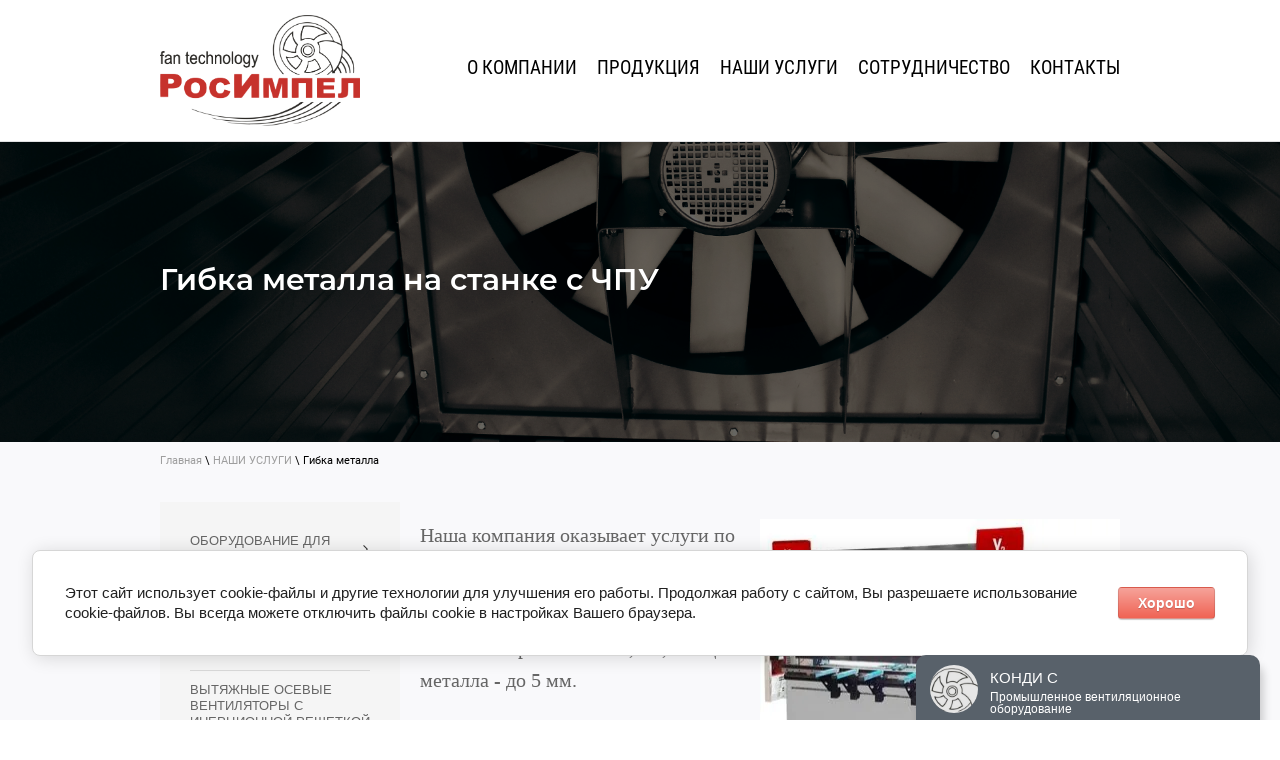

--- FILE ---
content_type: text/html; charset=utf-8
request_url: https://condy-s.ru/gibka-metalla
body_size: 12540
content:

 <!doctype html>
 
<html lang="ru">
	 
	<head>
		 
		<meta charset="utf-8">
		 
		<meta name="robots" content="all"/>
		 <title>Гибка металла на станке с ЧПУ г. Рыбинск</title> 
		<meta name="description" content="Оказываем услуги по гибке металла на станке с ЧПУ, длина гиба до 2,5 м, толщина до 5 мм. г. Рыбинск, оперативно, дешево!!!">
		 
		<meta name="keywords" content="Гибка металла">
		 
		<meta name="SKYPE_TOOLBAR" content="SKYPE_TOOLBAR_PARSER_COMPATIBLE">
		<meta name="viewport" content="width=device-width, height=device-height, initial-scale=1.0, maximum-scale=1.0, user-scalable=no">
		 
		<meta name="msapplication-tap-highlight" content="no"/>
		 
		<meta name="format-detection" content="telephone=no">
		 
		<meta http-equiv="x-rim-auto-match" content="none">
		 
		<!--  -->
		<link rel="stylesheet" href="/g/css/styles_articles_tpl.css">
		 
		<link rel="stylesheet" href="/t/v231/images/css/styles.css">
		 
		<link rel="stylesheet" href="/t/v231/images/css/designblock.scss.css">
		 
		<link rel="stylesheet" href="/t/v231/images/css/s3_styles.scss.css">
		 
		<script src="/g/libs/jquery/1.10.2/jquery.min.js"></script>
		 
		<script src="/g/s3/misc/adaptiveimage/1.0.0/adaptiveimage.js"></script>
		 <meta name="yandex-verification" content="e7c2675fe281833c" />
<meta name="google-site-verification" content="gEJ2L5YoEXYs-Pmf_cQFvCISGnFAmKUNPg2irMm48_A" />
<meta name="yandex-verification" content="e7c2675fe281833c" />
<link rel='stylesheet' type='text/css' href='/shared/highslide-4.1.13/highslide.min.css'/>
<script type='text/javascript' src='/shared/highslide-4.1.13/highslide.packed.js'></script>
<script type='text/javascript'>
hs.graphicsDir = '/shared/highslide-4.1.13/graphics/';
hs.outlineType = null;
hs.showCredits = false;
hs.lang={cssDirection:'ltr',loadingText:'Загрузка...',loadingTitle:'Кликните чтобы отменить',focusTitle:'Нажмите чтобы перенести вперёд',fullExpandTitle:'Увеличить',fullExpandText:'Полноэкранный',previousText:'Предыдущий',previousTitle:'Назад (стрелка влево)',nextText:'Далее',nextTitle:'Далее (стрелка вправо)',moveTitle:'Передвинуть',moveText:'Передвинуть',closeText:'Закрыть',closeTitle:'Закрыть (Esc)',resizeTitle:'Восстановить размер',playText:'Слайд-шоу',playTitle:'Слайд-шоу (пробел)',pauseText:'Пауза',pauseTitle:'Приостановить слайд-шоу (пробел)',number:'Изображение %1/%2',restoreTitle:'Нажмите чтобы посмотреть картинку, используйте мышь для перетаскивания. Используйте клавиши вперёд и назад'};</script>

<!-- 46b9544ffa2e5e73c3c971fe2ede35a5 -->
<script type='text/javascript' src='/shared/s3/js/lang/ru.js'></script>
<script type='text/javascript' src='/shared/s3/js/common.min.js'></script>
<link rel='stylesheet' type='text/css' href='/shared/s3/css/calendar.css' /><link rel="icon" href="/favicon.png" type="image/png">

<!--s3_require-->
<link rel="stylesheet" href="/g/basestyle/1.0.0/article/article.css" type="text/css"/>
<link rel="stylesheet" href="/g/basestyle/1.0.1/cookie.message/cookie.message.css" type="text/css"/>
<link rel="stylesheet" href="/g/basestyle/1.0.0/article/article.red.css" type="text/css"/>
<script type="text/javascript" src="/g/basestyle/1.0.0/article/article.js"></script>
<link rel="stylesheet" href="/g/s3/lp/lpc.v4/css/styles.css" type="text/css"/>
<link rel="stylesheet" href="/g/s3/lp/cookie.message/__landing_page_content_global.css" type="text/css"/>
<link rel="stylesheet" href="/g/s3/lp/cookie.message/colors_lpc.css" type="text/css"/>
<link rel="stylesheet" href="/g/basestyle/1.0.1/cookie.message/cookie.message.red.css" type="text/css"/>
<script type="text/javascript" src="/g/basestyle/1.0.1/cookie.message/cookie.message.js" async></script>
<!--/s3_require-->

<!--s3_goal-->
<script src="/g/s3/goal/1.0.0/s3.goal.js"></script>
<script>new s3.Goal({map:{"1853709":{"goal_id":"1853709","object_id":"6560303","event":"submit","system":"metrika","label":"form_send","code":"anketa"},"1853909":{"goal_id":"1853909","object_id":"6560703","event":"submit","system":"metrika","label":"form_send","code":"anketa"},"1854109":{"goal_id":"1854109","object_id":"6562903","event":"submit","system":"metrika","label":"form_send","code":"anketa"},"1854309":{"goal_id":"1854309","object_id":"6563103","event":"submit","system":"metrika","label":"form_send","code":"anketa"},"1854509":{"goal_id":"1854509","object_id":"6563303","event":"submit","system":"metrika","label":"form_send","code":"anketa"},"1854709":{"goal_id":"1854709","object_id":"16086309","event":"submit","system":"metrika","label":"form_send","code":"anketa"},"1854909":{"goal_id":"1854909","object_id":"16087109","event":"submit","system":"metrika","label":"form_send","code":"anketa"},"1861509":{"goal_id":"1861509","object_id":"146303","event":"submit","system":"metrika","label":"form_send","code":"anketa"},"1861709":{"goal_id":"1861709","object_id":"146503","event":"submit","system":"metrika","label":"form_send","code":"anketa"},"1861909":{"goal_id":"1861909","object_id":"229909","event":"submit","system":"metrika","label":"form_send","code":"anketa"}}, goals: [], ecommerce:[]});</script>
<!--/s3_goal-->

		<link href="/g/s3/anketa2/1.0.0/css/jquery-ui.css" rel="stylesheet" type="text/css"/>
		 
		<script src="/g/libs/jqueryui/1.10.0/jquery-ui.min.js" type="text/javascript"></script>
		 		<script src="/g/s3/anketa2/1.0.0/js/jquery.ui.datepicker-ru.js"></script>
		 
		<script src="/g/libs/jquery-bxslider/4.1.2/jquery.bxslider.min.js" type="text/javascript"></script>
		 
		<link rel="stylesheet" href="/g/libs/jquery-popover/0.0.3/jquery.popover.css">
		 
		<script src="/g/libs/jquery-popover/0.0.3/jquery.popover.min.js" type="text/javascript"></script>
		 
		<script src="/g/s3/misc/form/1.2.0/s3.form.js" type="text/javascript"></script>
		  
		<script type="text/javascript" src="/t/v231/images/js/main.js"></script>
		  
		<!--[if lt IE 10]> <script src="/g/libs/ie9-svg-gradient/0.0.1/ie9-svg-gradient.min.js"></script> <script src="/g/libs/jquery-placeholder/2.0.7/jquery.placeholder.min.js"></script> <script src="/g/libs/jquery-textshadow/0.0.1/jquery.textshadow.min.js"></script> <script src="/g/s3/misc/ie/0.0.1/ie.js"></script> <![endif]-->
		<!--[if lt IE 9]> <script src="/g/libs/html5shiv/html5.js"></script> <![endif]-->
		   
		<script type="text/javascript" src="/g/templates/addons/menu/side_menu/menu_side.js"></script>
		<script type="text/javascript" src="/g/templates/addons/menu/waslidemenu.js"></script>
		<script type="text/javascript" src="/g/s3/misc/eventable/0.0.1/s3.eventable.js"></script>
		<script type="text/javascript" src="/g/s3/misc/math/0.0.1/s3.math.js"></script>
		<script type="text/javascript" src="/g/s3/menu/allin/0.0.2/s3.menu.allin.js"></script>
		<link rel="stylesheet" href="/t/v231/images/site.addons.scss.css">
		
		<script>
			$(function(){
				$('.js-addon-block-menu').sideMenu({
				    s3MenuAllIn : true,
				    mobileWrap : '.side-panel-content-inner'
				});
			});
		</script>
		
		<link rel="stylesheet" href="/t/v231/images/css/bdr_addons.scss.css">
		
	</head>
	 
	<body>
		 
		<div class="wrapper editorElement layer-type-wrapper" >
			  <div class="side-panel side-panel-78 widget-type-side_panel editorElement layer-type-widget widget-43" data-layers="['widget-6':['tablet-landscape':'inSide','tablet-portrait':'inSide','mobile-landscape':'inSide','mobile-portrait':'inSide']]" data-phantom="1" data-position="left">
	<div class="side-panel-top">
		<div class="side-panel-button">
			<span class="side-panel-button-icon">
				<span class="side-panel-button-icon-line"></span>
				<span class="side-panel-button-icon-line"></span>
				<span class="side-panel-button-icon-line"></span>
			</span>
		</div>
		<div class="side-panel-top-inner" ></div>
	</div>
	<div class="side-panel-mask"></div>
	<div class="side-panel-content">
		<div class="side-panel-close"></div>		<div class="side-panel-content-inner"></div>
	</div>
</div>   
			<div class="layout layout_center not-columned layout_center_2_id_9_0" >
				<div class="editorElement layer-type-block ui-droppable block-3" >
					<div class="layout column layout_3" >
						<div class="site-name-3 widget-2 widget-type-site_name editorElement layer-type-widget">
							 <a href="http://condy-s.ru"> 						 						 						<div class="sn-wrap">  
							<div class="sn-logo">
								 
								<img src="/d/logo_0.png" alt="">
								 
							</div>
							   
						</div>
						 </a> 
				</div>
			</div>
			<div class="layout column layout_26" >
				<div class="editorElement layer-type-block ui-droppable block-12" >
					<div class="widget-6 horizontal menu-7 wm-widget-menu widget-type-menu_horizontal editorElement layer-type-widget" data-screen-button="none" data-responsive-tl="button" data-responsive-tp="button" data-responsive-ml="columned" data-more-text="..." data-child-icons="0">
						 
						<div class="menu-button">
							Меню
						</div>
						 
						<div class="menu-scroll">
							   <ul><li class="menu-item"><a href="/o-kompanii" ><span class="menu-item-text">О КОМПАНИИ</span></a></li><li class="menu-item"><a href="/katalog" ><span class="menu-item-text">ПРОДУКЦИЯ</span></a></li><li class="opened menu-item"><a href="/uslugi" ><span class="menu-item-text">НАШИ УСЛУГИ</span></a></li><li class="menu-item"><a href="/dealer" ><span class="menu-item-text">СОТРУДНИЧЕСТВО</span></a></li><li class="menu-item"><a href="/contacts" ><span class="menu-item-text">КОНТАКТЫ</span></a></li></ul> 
						</div>
						 
					</div>
				</div>
			</div>
		</div>
	</div>
	<div class="editorElement layer-type-block ui-droppable block-36" >
		<div class="editorElement layer-type-block ui-droppable block-37" >
			<div class="editorElement layer-type-block ui-droppable block-38" >
				<div class="layout layout_center not-columned layout_81_id_83" >
					<h1 class="h1 widget-45 widget-type-h1 editorElement layer-type-widget">
						Гибка металла на станке с ЧПУ
					</h1>
					 
<div class="widget-44 path widget-type-path editorElement layer-type-widget" data-url="/gibka-metalla"><a href="/">Главная</a> \ <a href="/uslugi">НАШИ УСЛУГИ</a> \ Гибка металла</div> 
				</div>
			</div>
			<div class="editorElement layer-type-block ui-droppable block-39" >
				<div class="layout layout_center not-columned layout_85_id_84" >
										<aside class="content-left">
						<nav class="menu-left-wrap">
							









	

<nav class="section-left-menu js-addon-block-menu desktop">
	<div class="section-left-menu-scroll js-addon-block-menu-scroll">
					<ul class="section-left-menu__list js-addon-block-menu__list addon-s3-allin-menu"><li class="section-left-menu__list-has js-addon-block-menu__list-has"><a href="/vent-ovoshi" ><span>ОБОРУДОВАНИЕ ДЛЯ ОВОЩЕХРАНИЛИЩ</span></a><ul class="level-2"><li><a href="/napornye-ventilyatory" ><span>НАПОРНЫЕ ОСЕВЫЕ ВЕНТИЛЯТОРЫ СЕРИИ "КН"</span></a></li><li><a href="/retsirkulyatsionnye-ventilyatory" ><span>РАЗГОННЫЕ И КОНДЕНСАТНЫЕ ВЕНТИЛЯТОРЫ СЕРИИ "КПК"</span></a></li><li><a href="/modul-aktivnoy-ventilyatsii" ><span>МОДУЛЬ АКТИВНОЙ ВЕНТИЛЯЦИИ СЕРИИ "МАВ"</span></a></li><li><a href="/vozvratnyy-klapan" ><span>КЛАПАНЫ ВОЗВРАТНЫЕ ИНЕРЦИОННЫЕ СЕРИИ "КВИ"</span></a></li><li><a href="/kvp" ><span>КЛАПАН ВЕНТИЛЯЦИОННЫЙ СЕРИИ "КВП" ДЛЯ ОВОЩЕХРАНИЛИЩ</span></a></li><li><a href="/kozyrek-dlya-klapanov" ><span>КОЗЫРЕК ВЕТРОЗАЩИТНЫЙ СЕРИИ "КВЗ" ДЛЯ КЛАПАНОВ ВЕНТИЛЯЦИОННЫХ</span></a></li></ul></li><li class="section-left-menu__list-has js-addon-block-menu__list-has"><a href="/oborudovanie-dlya-krs" ><span>ОБОРУДОВАНИЕ ДЛЯ КРС</span></a><ul class="level-2"><li><a href="/torc_tonn-vent" ><span>ТОННЕЛЬНЫЕ ВЕНТИЛЯТОРЫ ДЛЯ ОХЛАЖДЕНИЯ КРС</span></a></li><li><a href="/razgon-krs" ><span>РАЗГОННЫЕ ВЕНТИЛЯТОРЫ ДЛЯ ОХЛАЖДЕНИЯ КРС</span></a></li></ul></li><li><a href="/oborud-majning" ><span>ОБОРУДОВАНИЕ ДЛЯ МАЙНИНГА</span></a></li><li><a href="/vytyazhka" ><span>ВЫТЯЖНЫЕ ОСЕВЫЕ ВЕНТИЛЯТОРЫ С ИНЕРЦИОННОЙ РЕШЕТКОЙ</span></a></li><li class="section-left-menu__list-has js-addon-block-menu__list-has"><a href="/teplica" ><span>ОБОРУДОВАНИЕ ДЛЯ ПРОМЫШЛЕННЫХ И ФЕРМЕРСКИХ ТЕПЛИЦ</span></a><ul class="level-2"><li><a href="/cirkulacia-teplic" ><span>РАЗГОННЫЕ РЕЦИРКУЛЯЦИОННЫЕ ОСЕВЫЕ ВЕНТИЛЯТОРЫ СЕРИИ "КТК"</span></a></li><li><a href="/dop_komp" ><span>ДОПОЛНИТЕЛЬНАЯ КОМПЛЕКТАЦИЯ К ВЕНТИЛЯТОРАМ</span></a></li></ul></li><li class="section-left-menu__list-has js-addon-block-menu__list-has"><a href="/obshchepromyshlennye-osevye-ventilyatory" ><span>ВЕНТИЛЯТОРЫ ОБЩЕПРОМЫШЛЕННЫЕ</span></a><ul class="level-2"><li><a href="/ventilyatory-kanalnyye" ><span>КАНАЛЬНЫЕ ОСЕВЫЕ ВЕНТИЛЯТОРЫ</span></a></li><li><a href="/ventilyatory-okonnyye" ><span>СТЕНОВЫЕ (ОКОННЫЕ) ОСЕВЫЕ ВЕНТИЛЯТОРЫ</span></a></li><li><a href="/ventilyatory-kryshnyye" ><span>КРЫШНЫЕ ОСЕВЫЕ ВЕНТИЛЯТОРЫ</span></a></li></ul></li><li><a href="/podpor_osev" ><span>ОСЕВЫЕ ВЕНТИЛЯТОРЫ ПОДПОРА ВОЗДУХА</span></a></li><li class="section-left-menu__list-has js-addon-block-menu__list-has"><a href="/radialnye-venty" ><span>РАДИАЛЬНЫЕ ВЕНТИЛЯТОРЫ</span></a><ul class="level-2"><li><a href="/vc-14-46" ><span>ВЕНТИЛЯТОРЫ СРЕДНЕГО ДАВЛЕНИЯ ВЦ 14-46</span></a></li><li><a href="/vr-80-75" ><span>ВЕНТИЛЯТОРЫ НИЗКОГО ДАВЛЕНИЯ ВР 80-70</span></a></li><li><a href="/vcp-7-40" ><span>ПЫЛЕВЫЕ ЦЕНТРОБЕЖНЫЕ (РАДИАЛЬНЫЕ)  ВЕНТИЛЯТОРЫ ВЦП 7-40</span></a></li></ul></li><li class="section-left-menu__list-has js-addon-block-menu__list-has"><a href="/kolesa_krylchtki" ><span>РАБОЧИЕ КОЛЕСА (КРЫЛЬЧАТКИ)</span></a><ul class="level-2"><li><a href="/krylchtki" ><span>ОСЕВЫЕ РАБОЧИЕ КОЛЕСА (КРЫЛЬЧАТКИ)</span></a></li><li><a href="/revers-kolesa" ><span>РЕВЕРСИВНЫЕ ОСЕВЫЕ РАБОЧИЕ КОЛЕСА (КРЫЛЬЧАТКИ) ДЛЯ ВЕНТИЛЯТОРОВ СУШИЛЬНЫХ КАМЕР ДРЕВЕСИНЫ</span></a></li><li class="section-left-menu__list-has js-addon-block-menu__list-has"><a href="/radialnye_kolesa" ><span>РАДИАЛЬНЫЕ И ЦЕНТРОБЕЖНЫЕ РАБОЧИЕ КОЛЕСА (КРЫЛЬЧАТКИ)</span></a><ul class="level-3"><li><a href="/plastic" ><span>КРЫЛЬЧАТКИ(КОЛЕСА) ДЛЯ ПЕРЕРАБОТКИ ПОЛИМЕРОВ</span></a></li><li><a href="/gaz-gorelki" ><span>КРЫЛЬЧАТКИ (КОЛЕСА) ДЛЯ ГАЗОВЫХ ГОРЕЛОК</span></a></li><li><a href="/aspiracii-vozduha" ><span>РАДИАЛЬНЫЕ КРЫЛЬЧАТКИ ДЛЯ АСПИРАЦИИ ВОЗДУХА</span></a></li><li><a href="/nerz-krylchatki-v-duhovki" ><span>НЕРЖАВЕЮЩИЕ КРЫЛЬЧАТКИ (КОЛЕСА) ДЛЯ ПРОМЫШЛЕННОГО ОБОРУДОВАНИЯ ОБЩЕСТВЕННОГО ПИТАНИЯ</span></a></li></ul></li><li class="section-left-menu__list-has js-addon-block-menu__list-has"><a href="/seriya-krylchatki" ><span>РАБОЧИЕ КОЛЕСА (КРЫЛЬЧАТКИ), ИЗГОТАВЛИВАЕМЫЕ ПО ДОКУМЕНТАЦИИ ЗАВОДОВ-ИЗГОТОВИТЕЛЕЙ</span></a><ul class="level-3"><li><a href="/selhoz-tehnika" ><span>КРЫЛЬЧАТКИ (КОЛЕСА) ДЛЯ СЕЛЬСКОХОЗЯЙСТВЕННОЙ ТЕХНИКИ</span></a></li><li><a href="/des" ><span>КРЫЛЬЧАТКИ (КОЛЕСА) ДЛЯ ДИЗЕЛЬНЫХ ЭЛЕКТРОСТАНЦИЙ И СПЕЦТЕХНИКИ</span></a></li></ul></li></ul></li><li class="section-left-menu__list-has js-addon-block-menu__list-has"><a href="/sushka" ><span>ВЕНТИЛЯТОРЫ ДЛЯ СУШКИ МАТЕРИАЛОВ</span></a><ul class="level-2"><li><a href="/ventilyatory-dlya-sushilnykh-kamer" ><span>ВЕНТИЛЯТОРЫ ДЛЯ СУШИЛЬНЫХ КАМЕР</span></a></li><li><a href="/zerno" ><span>ВЕНТИЛЯТОРЫ ДЛЯ ЗЕРНОСУШИЛОК И ЗЕРНОХРАНИЛИЩ</span></a></li></ul></li><li class="section-left-menu__list-has js-addon-block-menu__list-has"><a href="/perenos-vent" ><span>ПЕРЕНОСНЫЕ ВЕНТИЛЯТОРЫ</span></a><ul class="level-2"><li><a href="/ventilyatory-na-rame" ><span>МОБИЛЬНЫЕ ПРОМЫШЛЕННЫЕ ОСЕВЫЕ ВЕНТИЛЯТОРЫ</span></a></li></ul></li><li><a href="/ventilyatory-dlya-transformatorov" ><span>ОСЕВЫЕ ВЕНТИЛЯТОРЫ ДЛЯ ОБДУВА СИЛОВЫХ ТРАНСФОРМАТОРОВ</span></a></li><li><a href="/shkaf-upravlenia" ><span>АВТОМАТИКА И ШКАФЫ УПРАВЛЕНИЯ</span></a></li><li><a href="/korziny-dlya-kondicionerov" ><span>КОРЗИНЫ ДЛЯ КОНДИЦИОНЕРОВ</span></a></li><li class="section-left-menu__list-has js-addon-block-menu__list-has"><a href="/podderzhka" ><span>ПОДДЕРЖКА</span></a><ul class="level-2"><li><a href="/podderzhka/katalogi" ><span>КАТАЛОГИ</span></a></li><li class="section-left-menu__list-has js-addon-block-menu__list-has"><a href="/podderzhka/oprosnyye-listy-dlya-rascheta-oborudovaniya" ><span>ОПРОСНЫЕ ЛИСТЫ ДЛЯ РАСЧЕТА ОБОРУДОВАНИЯ</span></a><ul class="level-3"><li><a href="/podderzhka/oprosnyye-listy-dlya-rascheta-oborudovaniya/oprosnyy-list-na-postavku-osevykh-ventilyatorov" ><span>ОПРОСНЫЙ ЛИСТ НА ПОСТАВКУ ОСЕВЫХ ВЕНТИЛЯТОРОВ</span></a></li><li><a href="/podderzhka/oprosnyye-listy-dlya-rascheta-oborudovaniya/oprosnyy-list-na-postavku-rabochikh-koles" ><span>ОПРОСНЫЙ ЛИСТ НА ПОСТАВКУ ОСЕВЫХ РАБОЧИХ КОЛЕС</span></a></li><li><a href="/oprosnyj-list-na-postavku-radialyh-ventilyatorov" ><span>ОПРОСНЫЙ ЛИСТ НА ПОСТАВКУ РАДИАЛЬНЫХ ВЕНТИЛЯТОРОВ</span></a></li><li><a href="/oprosnyj-list-dlya-ovoshey1" ><span>ОПРОСНЫЙ ЛИСТ ДЛЯ ОВОЩЕХРАНИЛИЩ</span></a></li></ul></li><li><a href="/sertificat" ><span>СЕРТИФИКАТЫ, СВИДЕТЕЛЬСТВА</span></a></li></ul></li><li><a href="/vypolnennyye-proyekty" ><span>ВЫПОЛНЕННЫЕ ПРОЕКТЫ</span></a></li><li><a href="/foto" ><span>ФОТО ПРОДУКЦИИ</span></a></li><li><a href="/otzuv" ><span>ОТЗЫВЫ</span></a></li><li><a href="/search"  target="_blank"><span>ПОИСК ПО САЙТУ</span></a></li></ul>	
	</div>
</nav>

<div class="addon-block-menu-mobile js">
	<button class="addon-block-menu-mobile__open"></button>
	<nav class="section-left-menu js-addon-block-menu-mobile">
		<div class="section-left-menu-panel">
			<button class="addon-block-menu-mobile__close"></button>
			<div class="section-left-menu-scroll js-addon-block-menu-scroll">
				<div class="js-addon-block-menu--init">

				</div>
			</div>
		</div>
	</nav>
</div>						</nav>
					</aside>
										<article class="content-84 content widget-46 widget-type-content editorElement layer-type-widget">



<p style="margin-bottom:11px"><img alt="XYs3hvmMsQ5naD68F7tyQX9DDO1Luz-big" height="261" src="/thumb/2/2k7G85KQ6bfmyrpSGiz-ug/360r300/d/xys3hvmmsq5nad68f7tyqx9ddo1luz-big.jpg" style="border-width: 0px; float: right;" width="360" /> <span style="font-size:15pt;"><span style="line-height:107%"><span style="font-family:Calibri,sans-serif"><span style="line-height:107%"><span style="font-family:&quot;Times New Roman&quot;,serif">Наша компания оказывает услуги по гибке металла на НОВОМ гибочном станке с ЧПУ.</span></span></span></span></span></p>

<p style="margin-bottom:11px"><span style="font-size:15pt;"><span style="line-height:107%"><span style="font-family:Calibri,sans-serif"><span style="line-height:107%"><span style="font-family:&quot;Times New Roman&quot;,serif">Рабочая ширина гиба - 2,5 м, толщина металла - до 5 мм.</span></span></span></span></span></p>

<p style="margin-bottom:11px"><span style="font-size:15pt;"><span style="line-height:107%"><span style="font-family:Calibri,sans-serif"><span style="line-height:107%"><span style="font-family:&quot;Times New Roman&quot;,serif">Мы можем производить гибку, как из металла заказчика, так и из своего.</span></span></span></span></span></p>

<p style="margin-bottom:11px"><span style="font-size:15pt;"><span style="line-height:107%"><span style="font-family:Calibri,sans-serif"><span style="line-height:107%"><span style="font-family:&quot;Times New Roman&quot;,serif">Наши специалисты разработают программу гибки по Вашим чертежам.</span></span></span></span></span></p>

<p style="margin-bottom:11px"><span style="font-size:15pt;"><span style="line-height:107%"><span style="font-family:Calibri,sans-serif"><span style="line-height:107%"><span style="font-family:&quot;Times New Roman&quot;,serif">Продукция отгружается любыми транспортными компаниями.</span></span></span></span></span></p>

<p style="margin-bottom:11px"><span style="font-size:15pt;"><span style="line-height:107%"><span style="font-family:Calibri,sans-serif"><span style="line-height:107%"><span style="font-family:&quot;Times New Roman&quot;,serif">Так же Вы можете заказать полный комплекс услуг по изготовлению и обработке необходимых изделий: на <a href="/lazernaya-rezka">лазерном</a>, токарном, долбежном и сверлильном оборудовании, с последующей <a href="/poroshkovaya-okraska">покраской</a>. </span></span></span></span></span></p>

<p style="margin-bottom:11px"><span style="font-size:15pt;"><span style="line-height:107%"><span style="font-family:Calibri,sans-serif"><span style="line-height:107%"><span style="font-family:&quot;Times New Roman&quot;,serif">Для консультации и заказа гибки металла на станке ЧПУ можно воспользоваться формой обратной связи или контактами, указанными внизу страницы.</span></span></span></span></span></p>


</article>
				</div>
			</div>
		</div>
	</div>
	<div class="editorElement layer-type-block ui-droppable block-20"  style="background: url("[data-uri]") left -492px top -492px / auto auto no-repeat #d8d8d9">
		<div class="layout columned columns-2 layout_center layout_42_id_45" >
			<div class="layout column layout_45" >
				    
			</div>
			<div class="layout column layout_43" >
				  	
	
	
	
	
	<div class="news-43 news-block widget-23 horizontal widget-type-news editorElement layer-type-widget" data-slider="0,1,1,1,1" data-swipe="0,0,0,0,0" data-setting-mode="horizontal" data-setting-pause="4000" data-setting-auto="1" data-setting-controls="1,1,1,1,1" data-setting-pager="1,0,0,0,0" data-setting-pager_selector=".news-43 .pager-wrap" data-setting-prev_selector=".news-43 .prev" data-setting-next_selector=".news-43 .next" data-setting-count="3,3,3,3,3" data-setting-columns="1,1,1,1,1" data-setting-move="" data-setting-prev_text="" data-setting-next_text="" data-setting-auto_controls_selector=".news-43 .auto_controls" data-setting-auto_controls="0,0,0,0,0" data-setting-autoControlsCombine="0">

					<div class="news__header">
				<div class="news__title"><div class="align-elem">Новости</div></div>
									<a class="all_link" href="/novosti-1"><span class="align-elem">все новости</span></a>
						</div>
				<div class="body-outer">
			<div class="body">
				<div class="swipe-shadow-left"></div>
				<div class="swipe-shadow-right"></div>
				<div class="news__list"><div class="item-outer"><div class="item"><div class="item__title"><a href="/novosti-1?mode=news_post&view=5902913"><span class="align-elem">Связь с нами!</span></a></div><div class="item__text"><div class="align-elem">В связи с нестабильностью мобильной связи просьба звонить по стационарным номерам:<br />
8 (4855) 28-66-08<br />
8 (4855) 28-50-74</div></div><div class="item__date"><span>12 сентября 2025</span></div></div></div></div>
			</div>
		</div>
		<div class="news__footer">
			<div class="news__all"></div>
		</div>
							<div class="controls">
				<span class="prev"></span>
				<span class="next"></span>
			</div>
			
		<div class="bx-pager-wrap">
			<div class="bx-auto_controls">
									<div class="auto_controls"></div>
			
									<div class="pager-wrap"></div>
			
			</div>
		</div>
	</div>
  
			</div>
		</div>
	</div>
	<div class="editorElement layer-type-block ui-droppable block-26" >
		<div class="layout layout_center not-columned layout_54_id_40" >
			           
    
    
	<div class="form-40 widget-21 lined_mode widget-type-form_adaptive editorElement layer-type-widget">
        <div class="form__header"><div class="align-elem">Обратная связь</div></div>                    				<div class="form__text"><div class="align-elem">Заполните форму обратной связи и получите бесплатную консультацию специалиста&nbsp;</div></div>
                    		<div class="form__body" data-api-type="form" data-api-url="/-/x-api/v1/public/?method=form/postform&param[form_id]=6562903">
            				<form method="post">
					<input type="hidden" name="_form_item" value="40">
					<input type="hidden" name="form_id" value="6562903">
					<input type="hidden" name="tpl" value="db:bottom.tpl">
                    						<div class="form-table">
							<div class="form-tbody">
                                									<div class="form-item-group group-text">
                                        <div class="form-item form-text name"><div class="form-item__body"><input class="wm-input-default"  placeholder="* Ваше имя: "  type="text" size="1" maxlength="100" value="" name="d[0]" id="d[0]" required /></div></div><div class="form-item form-text email"><div class="form-item__body"><input class="wm-input-default"  placeholder="* Эл. почта: "  type="text" size="1" maxlength="100" value="" name="d[1]" id="d[1]" required /></div></div><div class="form-item form-text phone"><div class="form-item__body"><input class="wm-input-default"  placeholder="* Телефон: "  type="text" size="1" maxlength="100" value="" name="d[2]" id="d[2]" required /></div></div><div class="form-item form-text field_31182103"><div class="form-item__body"><input class="wm-input-default"  placeholder="* Текст сообщения: "  type="text" size="1" maxlength="300" value="" name="d[3]" id="d[3]" required /></div></div>
									</div>
                                                                							</div>
                            								<div class="form-tfoot">
									<div class="form-item-group group-button">
                                                                                                                            <div class="form-submit"><div class="form-item__body"><button class="wm-input-default" type="submit"><span class="align-elem">ПОЛУЧИТЬ КОНСУЛЬТАЦИЮ</span></button></div></div>
                                        									</div>
								</div>
                            						</div>
                                                                    				<re-captcha data-captcha="recaptcha"
     data-name="captcha"
     data-sitekey="6LcNwrMcAAAAAOCVMf8ZlES6oZipbnEgI-K9C8ld"
     data-lang="ru"
     data-rsize="invisible"
     data-type="image"
     data-theme="light"></re-captcha></form>
            		</div>
	</div>
       
			<div class="layout columned columns-2 layout_54_id_55" >
				<div class="layout column layout_55" >
					              <div class="up-55 widget-29 up_button widget-type-button_up editorElement layer-type-widget" data-speed="900">
			<div class="icon"></div>
				<div class="title">подняться Наверх</div>
	</div>          
				</div>
				<div class="layout column layout_64" >
					  
		
	<div class="editable_block-64 widget-35 editorElement layer-type-widget">
				<div class="body">
																																																					<div class="text"><div class="align-elem"><p>Перепечатка, а равно использование материалов с данного сайта, разрешена только по согласию с владельцем.</p></div></div>
																																												
		</div>
	</div>

  
				</div>
			</div>
			<div class="layout layout_54_id_56" >
				<div class="editorElement layer-type-block ui-droppable block-27" >
					<div class="layout column layout_77" >
						<div class="editorElement layer-type-block ui-droppable block-35" >
							<div class="site-copyright widget-33 widget-type-site_copyright editorElement layer-type-widget">
								 
								<div class="align-elem">
									   Copyright &copy; 2009 - 2025									<br />
									ООО КОНДИ С 
								</div>
								 
							</div>
							<div class="widget-39 widgetsocial-73 widget-type-social_links editorElement layer-type-widget">
								 <div class="soc-content">  </div>
			</div>
		</div>
	</div>
	<div class="layout column layout_72" >
		<div class="editorElement layer-type-block ui-droppable block-34" >
			<div class="layout column layout_74" >
				  	<div class="phones-74 widget-40 phones-block contacts-block widget-type-contacts_phone editorElement layer-type-widget">
		<div class="inner">
			<label class="cell-icon" for="tg-phones-74">
				<div class="icon"></div>
			</label>
			<input id="tg-phones-74" class="tgl-but" type="checkbox">
			<div class="block-body-drop">
				<div class="cell-text">
					<div class="title"><div class="align-elem">Телефон</div></div>
					<div class="text_body">
						<div class="align-elem">
															<div><a href="tel:84855286608">8 (4855) 28-66-08</a></div><div><a href="tel:89301010402">8 (930) 101-04-02</a></div><div><a href="tel:89301010406">8 (930) 101-04-06</a></div>													</div>
					</div>
				</div>
			</div>
		</div>
	</div>
  
			</div>
			<div class="layout column layout_75" >
				  	<div class="email-75 widget-41 email-block contacts-block widget-type-contacts_email editorElement layer-type-widget">
		<div class="inner">
			<label class="cell-icon" for="tg-email-75">
				<div class="icon"></div>
			</label>
			<input id="tg-email-75" class="tgl-but" type="checkbox">
			<div class="block-body-drop">
				<div class="cell-text">
					<div class="title"><div class="align-elem">Email</div></div>
					<div class="text_body">
						<div class="align-elem"><a href="mailto:condy-s@mail.ru">condy-s@mail.ru</a></div>
					</div>
				</div>
			</div>
		</div>
	</div>
  
			</div>
			<div class="layout column layout_76" >
				      <div class="address-76 widget-42 address-block contacts-block widget-type-contacts_address editorElement layer-type-widget">
        <div class="inner">
            <label class="cell-icon" for="tg76">
                <div class="icon"></div>
            </label>
            <input id="tg76" class="tgl-but" type="checkbox">
            <div class="block-body-drop">
                <div class="cell-text">
                    <div class="title"><div class="align-elem">А это где мы находимся:</div></div>
                    <div class="text_body">
                        <div class="align-elem">РФ, Ярославская обл., г. Рыбинск, бульвар Победы, д. 15А</div>
                    </div>
                </div>
            </div>
        </div>
    </div>
  
			</div>
		</div>
	</div>
</div>
<div class="editorElement layer-type-block ui-droppable block-29" >
	<div class="layout column layout_63" >
		<div class="site-counters widget-34 widget-type-site_counters editorElement layer-type-widget">
			 <!--LiveInternet counter--><script type="text/javascript"><!--
document.write("<a href='http://www.liveinternet.ru/click' "+
"target=_blank><img src='//counter.yadro.ru/hit?t13.11;r"+
escape(document.referrer)+((typeof(screen)=="undefined")?"":
";s"+screen.width+"*"+screen.height+"*"+(screen.colorDepth?
screen.colorDepth:screen.pixelDepth))+";u"+escape(document.URL)+
";"+Math.random()+
"' alt='' title='LiveInternet: показано число просмотров за 24"+
" часа, посетителей за 24 часа и за сегодня' "+
"border='0' width='88' height='31'><\/a>")
//--></script><!--/LiveInternet-->

<!-- Yandex.Metrika informer -->
<a href="https://metrika.yandex.ru/stat/?id=49370230&amp;from=informer"
target="_blank" rel="nofollow"><img src="https://informer.yandex.ru/informer/49370230/3_1_FFFFFFFF_EFEFEFFF_0_pageviews"
style="width:88px; height:31px; border:0;" alt="Яндекс.Метрика" title="Яндекс.Метрика: данные за сегодня (просмотры, визиты и уникальные посетители)" class="ym-advanced-informer" data-cid="49370230" data-lang="ru" /></a>
<!-- /Yandex.Metrika informer -->

<!-- Yandex.Metrika informer -->
<a href="https://metrika.yandex.ru/stat/?id=49370230&amp;from=informer"
target="_blank" rel="nofollow"><img src="https://informer.yandex.ru/informer/49370230/3_1_FFFFFFFF_EFEFEFFF_0_pageviews"
style="width:88px; height:31px; border:0;" alt="Яндекс.Метрика" title="Яндекс.Метрика: данные за сегодня (просмотры, визиты и уникальные посетители)" class="ym-advanced-informer" data-cid="49370230" data-lang="ru" /></a>
<!-- /Yandex.Metrika informer -->

<!-- Yandex.Metrika counter -->
<script type="text/javascript" >
   (function(m,e,t,r,i,k,a){m[i]=m[i]||function(){(m[i].a=m[i].a||[]).push(arguments)};
   m[i].l=1*new Date();
   for (var j = 0; j < document.scripts.length; j++) {if (document.scripts[j].src === r) { return; }}
   k=e.createElement(t),a=e.getElementsByTagName(t)[0],k.async=1,k.src=r,a.parentNode.insertBefore(k,a)})
   (window, document, "script", "https://mc.yandex.ru/metrika/tag.js", "ym");

   ym(49370230, "init", {
        clickmap:true,
        trackLinks:true,
        accurateTrackBounce:true,
        webvisor:true
   });
</script>
<noscript><div><img src="https://mc.yandex.ru/watch/49370230" style="position:absolute; left:-9999px;" alt="" /></div></noscript>
<!-- /Yandex.Metrika counter -->

<script>
   document.addEventListener('onLoadOnicon', info => {
  Onicon('getModule', 'Agiotage', function(Agiotage) {Agiotage.updateBgIcon('#D3D3D3')});
});
</script>
<!--Rating::top.agroserver.ru counter-->
<a href="https://agroserver.ru/" target="_blank">
<script language="javascript">
var r = escape(document.referrer);
var rd = Math.random();
var pr = 'https://top.agroserver.ru/ct/';
document.write('<img src="'+pr+'?uid=19834&ref='+r+'&rd='+rd+'" width="88" height="31" border="0" />');
</script></a>
<!--// Rating::top.agroserver.ru counter-->
<!--__INFO2025-11-22 02:44:17INFO__-->
 
		</div>
	</div>
	<div class="layout column layout_57" >
		  <div class="mega-copyright widget-30  widget-type-mega_copyright editorElement layer-type-widget"><span style='font-size:14px;' class='copyright'><!--noindex--><span style="text-decoration:underline; cursor: pointer;" onclick="javascript:window.open('https://megagr'+'oup.ru/?utm_referrer='+location.hostname)" class="copyright">Мегагрупп.ру</span> <!--/noindex--><!--/noindex--></span></div>  
	</div>
</div>
</div>
</div>
</div>
</div>
<div id="body_user_code">
    
        <style>
            #body_user_code {
                position: absolute;
                top: -50000px;
                left: -50000px;
            }
        </style>
    
    <script src="//cdn.callibri.ru/callibri.js" type="text/javascript" charset="utf-8" defer></script>
<script type="text/javascript" src="//api.venyoo.ru/wnew.js?wc=venyoo/default/science&widget_id=6459940496605191820"></script>
</div>

<!-- assets.bottom -->
<!-- </noscript></script></style> -->
<script src="/my/s3/js/site.min.js?1763720878" type="text/javascript" ></script>
<script src="/my/s3/js/site/defender.min.js?1763720878" type="text/javascript" ></script>
<script src="https://cp.onicon.ru/loader/528f56b272d22cb247000efc.js" type="text/javascript" data-auto async></script>
<script type="text/javascript" >/*<![CDATA[*/
var megacounter_key="34ea85dfe936ec99f975a3ab32bdfdf6";
(function(d){
    var s = d.createElement("script");
    s.src = "//counter.megagroup.ru/loader.js?"+new Date().getTime();
    s.async = true;
    d.getElementsByTagName("head")[0].appendChild(s);
})(document);
/*]]>*/</script>
	
		
		
				<!--noindex-->
		<div id="s3-cookie-message" class="s3-cookie-message-wrap">
			<div class="s3-cookie-message">
				<div class="s3-cookie-message__text">
					Этот сайт использует cookie-файлы и другие технологии для улучшения его работы. Продолжая работу с сайтом, Вы разрешаете использование cookie-файлов. Вы всегда можете отключить файлы cookie в настройках Вашего браузера.
				</div>
				<div class="s3-cookie-message__btn">
					<div id="s3-cookie-message__btn" class="g-button">
						Хорошо
					</div>
				</div>
			</div>
		</div>
		<!--/noindex-->
	
	
<script type="text/javascript" >/*<![CDATA[*/
$ite.start({"sid":100598,"vid":101018,"aid":7020,"stid":1,"cp":21,"active":true,"domain":"condy-s.ru","lang":"ru","trusted":false,"debug":false,"captcha":3,"onetap":[{"provider":"vkontakte","provider_id":"51959053","code_verifier":"MOYNZTj1T2TNTMOjhNMkk5wNijD1hME3ciZREhTmJTZ"}]});
/*]]>*/</script>
<!-- /assets.bottom -->
</body>
  <!--a.h-->
<script type="text/javascript" src="https://cp.onicon.ru/loader/571f1b7b28668850068b47a6.js"></script>
</html>

--- FILE ---
content_type: text/css
request_url: https://condy-s.ru/t/v231/images/css/styles.css
body_size: 25200
content:
@import "fonts.css";
html{font-family:sans-serif;-ms-text-size-adjust:100%;-webkit-text-size-adjust:100%;}body{margin:0;background: #fff;-webkit-font-smoothing:antialiased;-moz-osx-font-smoothing:grayscale;}body::before{content:""; height: 1px; display: block; margin-top: -1px;}article,aside,details,figcaption,figure,footer,header,hgroup,main,menu,nav,section,summary{display:block}audio,canvas,progress,video{display:inline-block;vertical-align:baseline}audio:not([controls]){display:none;height:0}[hidden],template{display:none}a{background-color:transparent;color:inherit;}a:active,a:hover{outline:0}abbr[title]{border-bottom:1px dotted}b,strong{font-weight:bold}dfn{font-style:italic}h1{margin: 0; font-size: inherit; font-weight: inherit;}mark{background:#ff0;color:#000}small{font-size:80%}sub,sup{font-size:75%;line-height:0;position:relative;vertical-align:baseline}sup{top:-0.5em}sub{bottom:-0.25em}img{border:0}svg:not(:root){overflow:hidden}figure{margin:1em 40px}hr{box-sizing:content-box;height:0}pre{overflow:auto}code,kbd,pre,samp{font-family:monospace,monospace;font-size:1em}button,input,optgroup,select,textarea{color:#000;font:inherit;margin:0}button{overflow:visible}button,select{text-transform:none}button,html input[type="button"],input[type="reset"],input[type="submit"]{-webkit-appearance:button;cursor:pointer}button[disabled],html input[disabled]{cursor:default}button::-moz-focus-inner,input::-moz-focus-inner{border:0;padding:0}input{line-height:normal}input[type="checkbox"],input[type="radio"]{box-sizing:border-box;padding:0}input[type="number"]::-webkit-inner-spin-button,input[type="number"]::-webkit-outer-spin-button{height:auto}input[type="search"]{-webkit-appearance:textfield;box-sizing:content-box}input[type="search"]::-webkit-search-cancel-button,input[type="search"]::-webkit-search-decoration{-webkit-appearance:none}fieldset{border:1px solid silver;margin:0 2px;padding:.35em .625em .75em}legend{border:0;padding:0}textarea{overflow:auto}optgroup{font-weight:bold}table{border-collapse:collapse;border-spacing:0}
body.noscroll {overflow: hidden !important;}
.removed, .hidden { display: none !important;}
.editorElement, .layout {
	box-sizing: border-box;
	padding-top: .02px;
	padding-bottom: .02px;
}
.editorElement { word-wrap: break-word; overflow-wrap: break-word;}
.vertical-middle {white-space: nowrap;}
.vertical-middle>* {white-space: normal;display: inline-block;vertical-align: middle;}
.vertical-middle::after {height: 100%;width: 0;display: inline-block;vertical-align: middle;content: "";}
.wrapper {margin: 0 auto;height: auto !important;height: 100%;min-height: 100%;min-height: 100vh;overflow: hidden;max-width: 100%;}
.wrapper > * { max-width: 100%; }
.editorElement .removed+.delimiter, .editorElement .delimiter:first-child {display: none;}
.wm-input-default {border: none; background: none; padding: 0;}
/* tooltip */
@keyframes show_hide {
	0% { left:85%; opacity: 0; width: auto; height: auto; padding: 5px 10px; font-size: 12px;}
	20% { left: 100%; opacity: 1; width: auto; height: auto; padding: 5px 10px; font-size: 12px;}
	100% { left: 100%; opacity: 1; width: auto; height: auto; padding: 5px 10px; font-size: 12px;}
}
@keyframes show_hide_after {
	0% {width: 5px; height: 5px;}
	100% {width: 5px; height: 5px;}
}
/* tooltip for horizontal */
@keyframes horizontal_show_hide {
	0% { top:95%; opacity: 0; width: 100%; height: auto; padding: 5px 10px; font-size: 12px;}
	20% { top: 100%; opacity: 1; width: 100%; height: auto; padding: 5px 10px; font-size: 12px;}
	100% { top: 100%; opacity: 1; width: 100%; height: auto; padding: 5px 10px; font-size: 12px;}
}
.wm-tooltip {display: none;position: absolute;z-index:100;top: 100%;left: 0;background: #FBFDDD;color: #CA3841;padding: 5px 10px;border-radius: 3px;box-shadow: 1px 2px 3px rgba(0,0,0,.3); white-space: normal; box-sizing: border-box;}
.wm-tooltip::after {content: "";font-size: 0;background: inherit;width: 5px;height: 5px;position: absolute;top: 0;left: 50%;margin: -2px 0 0;box-shadow: 0 1px 0 rgba(0,0,0,.1), 0 2px 0 rgba(0,0,0,.1);transform: rotate(45deg);}
.error .wm-tooltip {display: block;padding: 0;font-size: 0;animation: horizontal_show_hide 4s;}
.error .wm-tooltip::after {left:50%; top:0; margin: -2px 0 0; box-shadow: 0 -1px 0 rgba(0,0,0,.1), 0 -2px 0 rgba(0,0,0,.1); width: 0;height: 0;animation: show_hide_after 4s;}
.horizontal_mode .wm-tooltip {top: 100%; left: 0; width: 100%; white-space: normal; margin: 5px 0 0; text-align: center;}
.horizontal_mode .wm-tooltip::after {left: 50%; top: 0; margin: -2px 0 0; box-shadow: 0 -1px 0 rgba(0,0,0,.1), 0 -2px 0 rgba(0,0,0,.1);}
.error .horizontal_mode .wm-tooltip, .horizontal_mode .error .wm-tooltip {animation: horizontal_show_hide 4s;}
@media all and (max-width: 960px) {
	.wm-tooltip {top: 100%; left: 0; width: 100%; white-space: normal; margin: 5px 0 0; text-align: center;}
	.wm-tooltip::after {left: 50%; top: 0; margin: -2px 0 0; box-shadow: 0 -1px 0 rgba(0,0,0,.1), 0 -2px 0 rgba(0,0,0,.1);}
	.error .wm-tooltip {animation: horizontal_show_hide 4s;}
}
table.table0 td, table.table1 td, table.table2 td, table.table2 th {
	padding:5px;
	border:1px solid #dedede;
	vertical-align:top;
}
table.table0 td { border:none; }
table.table2 th {
	padding:8px 5px;
	background:#eb3c3c;
	border:1px solid #dedede;
	font-weight:normal;
	text-align:left;
	color:#fff;
}
.for-mobile-view { overflow: auto; }
.side-panel,
.side-panel-button,
.side-panel-mask,
.side-panel-content { display: none;}

.align-elem{
	flex-grow:1;
	max-width:100%;
}

html.mobile div{
	background-attachment: scroll;
}

.ui-datepicker {font-size: 14px !important; z-index: 999999 !important;}
.wm-video {position: absolute; z-index: 0; top: 0; left: 0; right: 0; bottom: 0; overflow: hidden; width: 100%; height: 100%;}
.wm-video video {max-width: 100%; min-width: 100%; min-height: 100%; position: absolute; top: 50%; left: 50%; transform: translate(-50%, -50%);}
.wm-video.vertical video {max-width: none; max-height: 100%;}
body { background: #ffffff;}
.wrapper .layout_center_2_id_9_0 { margin-top: 0; margin-left: auto; margin-right: auto; width: 960px;}
.wrapper { position: relative; font-family: Roboto, sans-serif; color: #000000; font-style: normal; text-transform: none; text-decoration: none; line-height: 1.2; letter-spacing: 0; font-size: 12px; display: block; -webkit-flex-direction: column; -moz-flex-direction: column; flex-direction: column;}
.block-36 { margin: 0; position: relative; top: 0; left: 0; width: auto; min-height: 347px; max-width: 100%; background: #f9f9fb; z-index: 6; text-align: center; right: 0; border-top: 1px solid rgba(0,0,0,0.1); border-right: 0px solid rgba(0,0,0,0.1); border-bottom: 0px solid rgba(0,0,0,0.1); border-left: 0px solid rgba(0,0,0,0.1); -webkit-border-radius: none; -moz-border-radius: none; border-radius: none; display: block; -webkit-flex-direction: column; -moz-flex-direction: column; flex-direction: column; text-decoration: none;}
.block-37 { margin: 0; border: none; position: relative; top: 0; left: 0; width: auto; min-height: 533px; z-index: 1; text-align: left; right: 0; -webkit-border-radius: none; -moz-border-radius: none; border-radius: none; padding-top: 0.02px; display: block; -webkit-flex-direction: column; -moz-flex-direction: column; flex-direction: column; font-family: Arial, Helvetica, sans-serif; text-decoration: none;}
.block-38 .layout_81_id_83 { display: -webkit-flex; display: flex; -webkit-flex-direction: column; -moz-flex-direction: column; flex-direction: column; margin-top: 0; margin-left: auto; margin-right: auto; width: 960px;}
.block-38 { padding: 120px 20px 30px; margin: 0; border: none; position: relative; top: 0; left: 0; width: auto; min-height: 300px; background: linear-gradient(rgba(0,0,0,0.6), rgba(0,0,0,0.6)), url("../images/pic3.jpg?1541601626009") left 50% top 50% / cover no-repeat; z-index: 1; text-align: center; right: 0; -webkit-border-radius: none; -moz-border-radius: none; border-radius: none; display: block; -webkit-flex-direction: column; -moz-flex-direction: column; flex-direction: column; font-family: Roboto, sans-serif; text-decoration: none;}
.widget-44 { margin: 15px 0 0; position: relative; top: 0; left: 0; z-index: 2; text-align: left; color: #e3e3e3; font-size: 11px; text-decoration: none; box-sizing: border-box; width: auto; right: 0; max-width: 100%; padding-left: 0; padding-right: 0;}
.path a { box-sizing: border-box; color: #9e9e9e; text-decoration: none;}
.path a:hover, 
.path a.hover, 
.path a.active { text-decoration: line-through;}
.path-separator { margin: 0 5px; box-sizing: border-box; display: inline-block; width: 12px; min-height: 12px; text-align: center;}
.widget-45 { margin: 0; position: relative; top: 0; left: 0; z-index: 1; font-family: Montserrat, sans-serif; text-align: left; color: #ffffff; font-size: 30px; text-decoration: none; box-sizing: border-box; font-weight: 600; width: auto; right: 0; max-width: 100%; padding-left: 0; padding-right: 0;}
h2 { box-sizing: border-box; font-size: 21px; margin-top: 15px; margin-bottom: 15px; font-weight: 600; font-style: normal; text-align: left; font-family: Montserrat, sans-serif; color: #ffffff;}
h3 { box-sizing: border-box; font-size: 19px; margin-top: 15px; margin-bottom: 15px; font-weight: 600; font-style: normal; text-align: left; font-family: Montserrat, sans-serif; color: #ffffff;}
h4 { box-sizing: border-box; font-size: 17px; margin-top: 15px; margin-bottom: 15px; font-weight: 600; font-style: normal; text-align: left; font-family: Montserrat, sans-serif; color: #ffffff;}
h83 { box-sizing: border-box; font-size: 16px; margin-top: 15px; margin-bottom: 15px; font-weight: 600; font-family: Roboto, sans-serif;}
h6 { box-sizing: border-box; font-size: 15px; margin-top: 15px; margin-bottom: 15px; font-weight: 600; font-style: normal; text-align: left; font-family: Montserrat, sans-serif; color: #ffffff;}
.block-39 .layout_85_id_84 { display: -webkit-flex; display: flex; -webkit-flex-direction: column; -moz-flex-direction: column; flex-direction: column; margin-top: 0; margin-left: auto; margin-right: auto; width: 960px;}
.block-39 { padding: 60px 20px; margin: 0; border: none; position: relative; top: 0; left: 0; width: auto; min-height: 0; z-index: 1; text-align: center; display: block; -webkit-flex-direction: column; -moz-flex-direction: column; flex-direction: column; font-family: Roboto, sans-serif; text-decoration: none; right: 0; -webkit-border-radius: none; -moz-border-radius: none; border-radius: none;}
.widget-46 { margin: 0; position: relative; top: 0; left: 0; z-index: 1; text-align: left; color: #666666; font-size: 17px; line-height: 1.6; text-decoration: none; display: block; width: auto; right: 0; max-width: 100%; padding-right: 0; padding-left: 0; padding-bottom: 0.02px;}
.content-preview { width: 200px; height: 100px; background: #ccc;}
.content-84 h2 { box-sizing: border-box; font-family: Montserrat, sans-serif; text-align: left; color: #000000; font-style: normal; font-size: 21px; line-height: 1.2; letter-spacing: 0; text-transform: none; text-decoration: none; font-weight: 600; margin-top: 15px; margin-bottom: 15px;}
.content-84 h3 { box-sizing: border-box; font-family: Montserrat, sans-serif; text-align: left; color: #000000; font-style: normal; font-size: 19px; line-height: 1.2; letter-spacing: 0; text-transform: none; text-decoration: none; font-weight: 600; margin-top: 15px; margin-bottom: 15px;}
.content-84 h4 { box-sizing: border-box; font-family: Montserrat, sans-serif; text-align: left; color: #000000; font-style: normal; font-size: 17px; line-height: 1.2; letter-spacing: 0; text-transform: none; text-decoration: none; font-weight: 600; margin-top: 15px; margin-bottom: 15px;}
.content-84 h5 { box-sizing: border-box; font-family: Montserrat, sans-serif; text-align: left; color: #000000; font-style: normal; font-size: 18px; line-height: 1.2; letter-spacing: 0; text-transform: none; text-decoration: none; font-weight: 600; margin-top: 20px; margin-bottom: 20px;}
.content-84 h6 { box-sizing: border-box; font-family: Montserrat, sans-serif; text-align: left; color: #000000; font-style: normal; font-size: 15px; line-height: 1.2; letter-spacing: 0; text-transform: none; text-decoration: none; font-weight: 600; margin-top: 15px; margin-right: 0; margin-bottom: 15px;}
.content-84 a { box-sizing: border-box; color: #bd0a1d; font-size: 17px; line-height: 1.2; text-decoration: underline;}
.content-84 a:hover, 
.content-84 a.hover, 
.content-84 a.active { text-decoration: none;}
.content-84 .pics-1 { display: -webkit-flex; display: flex; -webkit-justify-content: center; -moz-justify-content: center; justify-content: center; -webkit-align-items: flex-start; -moz-align-items: flex-start; align-items: flex-start; -webkit-flex-wrap: wrap; -moz-flex-wrap: wrap; flex-wrap: wrap;}
.content-84 .img-convert { margin: 5px; box-sizing: border-box; width: 1220px; height: 100px; -webkit-justify-content: center; -moz-justify-content: center; justify-content: center; -webkit-align-items: center; -moz-align-items: center; align-items: center; text-align: center; display: -webkit-inline-flex; display: inline-flex; overflow: hidden;}
.content-84 .pics-1 img { margin: 5px; box-sizing: content-box; width: auto; height: auto; max-width: 100%;}
.content-84 .pics-2 img { margin: 5px; box-sizing: content-box; width: auto; height: auto; max-width: 100%;}
.content-84 .pics-2 { display: -webkit-flex; display: flex; -webkit-justify-content: center; -moz-justify-content: center; justify-content: center; -webkit-align-items: flex-start; -moz-align-items: flex-start; align-items: flex-start; -webkit-flex-wrap: wrap; -moz-flex-wrap: wrap; flex-wrap: wrap;}
.block-26 .layout_55 { -webkit-flex: 1 0 0px; -moz-flex: 1 0 0px; flex: 1 0 0px; display: -webkit-flex; display: flex; -webkit-flex-direction: column; -moz-flex-direction: column; flex-direction: column;}
.block-26 .layout_64 { -webkit-flex: 1 0 0px; -moz-flex: 1 0 0px; flex: 1 0 0px; display: -webkit-flex; display: flex; -webkit-flex-direction: column; -moz-flex-direction: column; flex-direction: column;}
.block-26 .layout_54_id_40 { display: -webkit-flex; display: flex; -webkit-flex-direction: column; -moz-flex-direction: column; flex-direction: column; margin-top: 0; margin-left: auto; margin-right: auto; width: 960px;}
.block-26 .layout_54_id_55 { display: -webkit-flex; display: flex; flex-flow: row nowrap; left: 0; top: 0; position: relative; margin: 0;}
.block-26 .layout_54_id_56 { display: -webkit-flex; display: flex; -webkit-flex-direction: column; -moz-flex-direction: column; flex-direction: column; left: 0; top: 0; position: relative; margin: 0;}
.block-26 { margin: 0; border: none; position: relative; top: 0; left: 0; width: auto; min-height: 307px; max-width: 100%; background: repeating-linear-gradient(to bottom right,rgba(48, 48, 48, 0.5) 0%,rgba(48, 48, 48, 0.5) 100%), url("../images/el2-l.png") left -28px bottom -490px / 505px no-repeat, url("../images/light-el.png") right -212px top -255px / 533px no-repeat #303030; z-index: 5; text-align: center; right: 0; -webkit-border-radius: none; -moz-border-radius: none; border-radius: none; padding-top: 40px; padding-bottom: 40px; text-decoration: none;}
.widget-35 { margin: 3px 0 auto 30px; position: relative; top: 0; left: 0; z-index: 5; text-align: left; box-sizing: border-box; min-height: 0; width: auto; right: 0;}
.popover-wrap-64 .popover-body { padding: 20px 40px 32px; border: 1px solid #b7b7b7; -webkit-border-radius: 5px; -moz-border-radius: 5px; border-radius: 5px; -webkit-box-shadow: 0 1px 4px rgba(0, 0, 0, 0.7); -moz-box-shadow: 0 1px 4px rgba(0, 0, 0, 0.7); box-shadow: 0 1px 4px rgba(0, 0, 0, 0.7); position: relative; display: inline-block; width: 270px; box-sizing: border-box; vertical-align: middle; background: #fff; text-align: left; font-size: 12px; max-width: 100%;}
.popover-wrap-64 .popover-body textarea { padding: 7px 8px; border: 1px solid #ccc; max-width: 100%; box-sizing: border-box; -webkit-border-radius: 4px; -moz-border-radius: 4px; border-radius: 4px; width: 100%; text-align: left; -webkit-appearance: none;}
.popover-wrap-64 .popover-body .s3_button_large { border: none; background: linear-gradient(to bottom, #f4e48d 0%, #ecd35f 100%) #f0db76; -webkit-border-radius: 2px; -moz-border-radius: 2px; border-radius: 2px; -webkit-box-shadow: 0 1px 2px rgba(0, 0, 0, 0.2); -moz-box-shadow: 0 1px 2px rgba(0, 0, 0, 0.2); box-shadow: 0 1px 2px rgba(0, 0, 0, 0.2); font-size: 15px; font-weight: bold; box-sizing: border-box; line-height: 34px; padding-right: 16px; padding-left: 16px; cursor: pointer; text-align: center; -webkit-appearance: none; min-width: 25px; min-height: 25px; font-family: Roboto, sans-serif;}
.popover-wrap-64 .popover-body .s3_message { padding: 12px; border: 1px solid #e1c893; display: table; margin-top: 1em; margin-bottom: 1em; background: #f0e4c9; color: #333; box-sizing: border-box; -moz-box-shadow: 0 2px 6px rgba(0,0,0,.45), inset 0 1px 0 rgba(255,255,255,.75); -webkit-box-shadow: 0 2px 6px rgba(0,0,0,.45), inset 0 1px 0 rgba(255,255,255,.75); box-shadow: 0 2px 6px rgba(0,0,0,.45), inset 0 1px 0 rgba(255,255,255,.75); text-align: left;}
.popover-wrap-64 .popover-close { position: absolute; top: -15px; right: -15px; box-sizing: border-box; width: 30px; height: 30px; background: url("../images/wm_button_close.png") 0 0 no-repeat; z-index: 10; cursor: pointer;}
.popover-wrap-64 .popover-body .s3_form_field_content .icon.img_name { box-sizing: border-box; position: relative; background: url("../images/wm_form_adaptive_default.gif") 50% 50% no-repeat;}
.popover-wrap-64 .popover-body .s3_form_field_content .icon.img_email { box-sizing: border-box; position: relative; background: url("../images/wm_form_adaptive_default.gif") 50% 50% no-repeat;}
.popover-wrap-64 .popover-body .s3_form_field_content .icon.img_phone { box-sizing: border-box; position: relative; background: url("../images/wm_form_adaptive_default.gif") 50% 50% no-repeat;}
.popover-wrap-64 .popover-body .s3_form_field_content .icon.img_comments { box-sizing: border-box; position: relative; background: url("../images/wm_form_adaptive_default.gif") 50% 50% no-repeat;}
.editable_block-64 p:first-child { margin-top: 0;}
.editable_block-64 p:last-child { margin-bottom: 0;}
.editable_block-64 .header { box-sizing: border-box; font-size: 20px; margin-bottom: 5px; display: -webkit-flex; display: flex; text-align: left;}
.editable_block-64 .body { box-sizing: border-box; display: block; -webkit-flex-direction: column; -moz-flex-direction: column; flex-direction: column; -webkit-justify-content: normal; -moz-justify-content: normal; justify-content: normal; position: relative; min-width: 0; min-height: 0;}
.editable_block-64 .title { box-sizing: border-box; font-size: 18px; margin-bottom: 5px; display: -webkit-flex; display: flex; text-align: left; pointer-events: auto;}
.editable_block-64 .image { box-sizing: border-box; position: relative; -webkit-justify-content: flex-start; -moz-justify-content: flex-start; justify-content: flex-start; display: -webkit-flex; display: flex;}
.editable_block-64 .item-label { padding: 2px 5px; box-sizing: border-box; position: absolute; left: 0; top: 0; z-index: 5; background: #e83131; color: #fff; display: -webkit-flex; display: flex; text-align: left;}
.editable_block-64 .image-inner { box-sizing: border-box; position: absolute; left: 0; top: 0; right: 0; bottom: 0; pointer-events: none; display: -webkit-flex; display: flex; -webkit-flex-direction: column; -moz-flex-direction: column; flex-direction: column;}
.editable_block-64 .img-convert { box-sizing: border-box; width: 482px; height: 55.55555555555556px; -webkit-justify-content: center; -moz-justify-content: center; justify-content: center; -webkit-align-items: center; -moz-align-items: center; align-items: center; text-align: center; display: -webkit-flex; display: flex; overflow: hidden;}
.editable_block-64 .image img { box-sizing: border-box; vertical-align: middle; width: auto; height: auto; max-width: 100%; display: -webkit-flex; display: flex;}
.editable_block-64 .text { box-sizing: border-box; display: -webkit-flex; display: flex; text-align: left; color: rgba(255,255,255,0.6); -webkit-justify-content: normal; -moz-justify-content: normal; justify-content: normal; text-decoration: none; font-size: 13px; pointer-events: auto;}
.editable_block-64 .more { box-sizing: border-box; margin-top: 5px; pointer-events: auto;}
.editable_block-64 .more > a { box-sizing: border-box; display: -webkit-inline-flex; display: inline-flex; -webkit-align-items: center; -moz-align-items: center; align-items: center; -webkit-justify-content: center; -moz-justify-content: center; justify-content: center; text-align: center; height: 0; min-height: 14px;}
.editable_block-64 .price { box-sizing: border-box; margin-bottom: 5px; position: relative; text-align: left; display: -webkit-flex; display: flex; pointer-events: auto;}
.editable_block-64 .price-inner { box-sizing: border-box; display: inline-block;}
.editable_block-64 .price-value { box-sizing: border-box; display: -webkit-inline-flex; display: inline-flex;}
.editable_block-64 .price-currency { box-sizing: border-box; display: -webkit-inline-flex; display: inline-flex;}
.editable_block-64 .item__image__title { box-sizing: border-box; display: block; font-size: 18px; position: absolute; left: 0; top: 0;}
.editable_block-64 .clear { clear: both;}
.popover-container-64 { top: 0; left: 0; z-index: 99999; width: 100%; direction: ltr; position: fixed;}
.popover-container-64 .popover-dim { position: fixed; top: 0; right: 0; bottom: 0; left: 0; background: #000; z-index: 0; opacity: 0.5;}
.popover-wrap-64 .popover-form-title { font-size: 18px; font-weight: bold; margin-bottom: 10px; box-sizing: border-box; text-align: left; font-family: Roboto, sans-serif;}
.popover-wrap-64 .popover-body .s3_form { margin-top: 0;}
.popover-wrap-64 .popover-body .s3_form_item { margin-top: 8px; margin-bottom: 8px; box-sizing: border-box; text-align: left;}
.popover-wrap-64 .popover-body .s3_form_field_content { box-sizing: border-box; display: -webkit-flex; display: flex; -webkit-align-items: center; -moz-align-items: center; align-items: center;}
.popover-wrap-64 .popover-body .s3_form_item_type_calendar_interval .s3_form_field_content { box-sizing: border-box; display: -webkit-flex; display: flex; -webkit-align-items: center; -moz-align-items: center; align-items: center;}
.popover-wrap-64 .popover-body .s3_form_item_type_calendar_interval .s3_form_field_content .s3_form_subitem label { box-sizing: border-box; display: -webkit-flex; display: flex; -webkit-align-items: center; -moz-align-items: center; align-items: center;}
.popover-wrap-64 .popover-body .s3_form_field_title { margin-bottom: 3px; box-sizing: border-box; color: #000; text-align: left;}
.popover-wrap-64 .popover-body .s3_form_field_type_text { width: 100%;}
.popover-wrap-64 .popover-body .s3_form_field_content .icon { box-sizing: border-box; -webkit-flex-shrink: 0; -moz-flex-shrink: 0; flex-shrink: 0;}
.popover-wrap-64 .popover-body .s3_required { color: #ff0000;}
.popover-wrap-64 .s3_form_field_title .s3_form_error { color: #ff0000; padding-right: 9px; padding-left: 9px; font-size: 12px; text-align: left;}
.editable_block-64 .image a { box-sizing: border-box; display: -webkit-flex; display: flex; max-width: 100%; -webkit-flex-grow: 1; -moz-flex-grow: 1; flex-grow: 1; -webkit-justify-content: inherit; -moz-justify-content: inherit; justify-content: inherit;}
.editable_block-64 .price-note { box-sizing: border-box; display: inline-block; text-align: left;}
.popover-wrap-64 .popover-body .form_text input { padding: 7px 8px; border: 1px solid #ccc; max-width: 100%; width: 100%; box-sizing: border-box; -webkit-border-radius: 4px; -moz-border-radius: 4px; border-radius: 4px; text-align: left; -webkit-appearance: none;}
.popover-wrap-64 .popover-body .s3_form_item.form_div { box-sizing: border-box;}
.popover-wrap-64 .popover-body .form_div h2 { box-sizing: border-box; font-size: 18px; line-height: 1; font-weight: normal; margin-top: 0; margin-bottom: 0; font-family: Roboto, sans-serif;}
.popover-wrap-64 .popover-body .s3_form_item.form_html_block { box-sizing: border-box;}
.popover-wrap-64 .popover-body .form_html_block .s3_form_field_content { box-sizing: border-box;}
.popover-wrap-64 .popover-body .form_html_block .s3_form_field { box-sizing: border-box; width: 100%;}
.popover-wrap-64 .popover-body .form_html_block p:first-of-type { margin-top: 0;}
.popover-wrap-64 .popover-body .form_html_block p:last-of-type { margin-bottom: 0;}
.popover-wrap-64 .popover-body .s3_form_item.form_checkbox { box-sizing: border-box;}
.popover-wrap-64 .popover-body .form_checkbox .s3_form_field_title { box-sizing: border-box;}
.popover-wrap-64 .popover-body .form_checkbox .s3_form_field_name { box-sizing: border-box;}
.popover-wrap-64 .popover-body .form_checkbox .s3_form_field_content { box-sizing: border-box; display: -webkit-flex; display: flex; -webkit-align-items: flex-start; -moz-align-items: flex-start; align-items: flex-start; -webkit-justify-content: flex-start; -moz-justify-content: flex-start; justify-content: flex-start; -webkit-flex-direction: column; -moz-flex-direction: column; flex-direction: column;}
.popover-wrap-64 .popover-body .form_checkbox .s3_form_subitem { box-sizing: border-box; width: 100%;}
.popover-wrap-64 .popover-body .form_checkbox label { box-sizing: border-box; display: -webkit-flex; display: flex; -webkit-align-items: center; -moz-align-items: center; align-items: center; -webkit-justify-content: flex-start; -moz-justify-content: flex-start; justify-content: flex-start; width: 100%;}
.popover-wrap-64 .popover-body .form_checkbox input { margin: 5px 5px 0 0; box-sizing: border-box; -webkit-flex-shrink: 0; -moz-flex-shrink: 0; flex-shrink: 0;}
.popover-wrap-64 .popover-body .form_checkbox .s3_form_subitem_title { margin: 5px 5px 0 0; box-sizing: border-box; -webkit-flex-grow: 1; -moz-flex-grow: 1; flex-grow: 1;}
.popover-wrap-64 .popover-body .s3_form_item.form_radio { box-sizing: border-box;}
.popover-wrap-64 .popover-body .form_radio .s3_form_field_title { box-sizing: border-box;}
.popover-wrap-64 .popover-body .form_radio .s3_form_field_name { box-sizing: border-box;}
.popover-wrap-64 .popover-body .form_radio .s3_form_field_content { box-sizing: border-box; display: -webkit-flex; display: flex; -webkit-align-items: flex-start; -moz-align-items: flex-start; align-items: flex-start; -webkit-justify-content: flex-start; -moz-justify-content: flex-start; justify-content: flex-start; -webkit-flex-direction: column; -moz-flex-direction: column; flex-direction: column;}
.popover-wrap-64 .popover-body .form_radio .s3_form_subitem { box-sizing: border-box; width: 100%;}
.popover-wrap-64 .popover-body .form_radio label { box-sizing: border-box; display: -webkit-flex; display: flex; -webkit-align-items: center; -moz-align-items: center; align-items: center; -webkit-justify-content: flex-start; -moz-justify-content: flex-start; justify-content: flex-start; width: 100%;}
.popover-wrap-64 .popover-body .form_radio input { margin: 5px 5px 0 0; box-sizing: border-box; -webkit-flex-shrink: 0; -moz-flex-shrink: 0; flex-shrink: 0;}
.popover-wrap-64 .popover-body .form_radio .s3_form_subitem_title { margin: 5px 5px 0 0; box-sizing: border-box; -webkit-flex-grow: 1; -moz-flex-grow: 1; flex-grow: 1;}
.popover-wrap-64 .popover-body .s3_form_item.form_select { box-sizing: border-box;}
.popover-wrap-64 .popover-body .form_select .s3_form_field_title { box-sizing: border-box;}
.popover-wrap-64 .popover-body .form_select .s3_form_field_name { box-sizing: border-box;}
.popover-wrap-64 .popover-body .form_select .s3_form_field_content { box-sizing: border-box; display: -webkit-flex; display: flex; -webkit-align-items: flex-start; -moz-align-items: flex-start; align-items: flex-start; -webkit-justify-content: flex-start; -moz-justify-content: flex-start; justify-content: flex-start; -webkit-flex-direction: column; -moz-flex-direction: column; flex-direction: column;}
.popover-wrap-64 .popover-body .form_select select { box-sizing: border-box; width: 100%; max-width: 100%; font-size: 13px; line-height: 1;}
.popover-wrap-64 .popover-body .form_select option { box-sizing: border-box;}
.popover-wrap-64 .popover-body .s3_form_item.form_calendar { box-sizing: border-box;}
.popover-wrap-64 .popover-body .form_calendar .s3_form_field_title { box-sizing: border-box;}
.popover-wrap-64 .popover-body .form_calendar .s3_form_field_name { box-sizing: border-box;}
.popover-wrap-64 .popover-body .form_calendar input { padding: 7px 8px; border: 1px solid #ccc; max-width: 100%; width: 100%; box-sizing: border-box; -webkit-border-radius: 4px; -moz-border-radius: 4px; border-radius: 4px; text-align: left; -webkit-appearance: none;}
.popover-wrap-64 .popover-body .s3_form_item.form_calendar_interval { box-sizing: border-box;}
.popover-wrap-64 .popover-body .form_calendar_interval .s3_form_field_title { box-sizing: border-box;}
.popover-wrap-64 .popover-body .form_calendar_interval .s3_form_field_name { box-sizing: border-box;}
.popover-wrap-64 .popover-body .form_calendar_interval .s3_form_field_content { box-sizing: border-box; display: -webkit-flex; display: flex; -webkit-align-items: center; -moz-align-items: center; align-items: center; -webkit-justify-content: center; -moz-justify-content: center; justify-content: center;}
.popover-wrap-64 .popover-body .form_calendar_interval .s3_form_subitem { margin: 0; box-sizing: border-box; width: 50%;}
.popover-wrap-64 .popover-body .form_calendar_interval label { box-sizing: border-box; display: -webkit-flex; display: flex; -webkit-align-items: center; -moz-align-items: center; align-items: center; -webkit-justify-content: center; -moz-justify-content: center; justify-content: center;}
.popover-wrap-64 .popover-body .form_calendar_interval .s3_form_subitem_title { box-sizing: border-box; -webkit-flex-shrink: 0; -moz-flex-shrink: 0; flex-shrink: 0; padding-left: 5px; padding-right: 5px;}
.popover-wrap-64 .popover-body .form_calendar_interval input { padding: 7px 8px; border: 1px solid #ccc; max-width: 100%; width: 100%; box-sizing: border-box; -webkit-border-radius: 4px; -moz-border-radius: 4px; border-radius: 4px; text-align: left; -webkit-appearance: none; -webkit-flex-grow: 1; -moz-flex-grow: 1; flex-grow: 1;}
.popover-wrap-64 .popover-body .s3_form_item.form_upload { box-sizing: border-box;}
.popover-wrap-64 .anketa-flash-upload { box-sizing: border-box; max-width: 100%;}
.popover-wrap-64 .popover-body .form_upload .no-more { box-sizing: border-box;}
.popover-wrap-64 ::-webkit-input-placeholder { color: #ababab;}
.popover-wrap-64 ::-moz-placeholder { color: #ababab;}
.popover-wrap-64 :-ms-input-placeholder { color: #ababab;}
.widget-29 { margin: 0 0 auto; border: none; position: relative; top: 0; left: 0; z-index: 4; text-align: left; box-sizing: border-box; width: auto; min-height: 0; padding-top: 1px; padding-bottom: 1px; cursor: pointer; -webkit-border-radius: none; -moz-border-radius: none; border-radius: none; display: -webkit-flex; display: flex; -webkit-flex-direction: column; -moz-flex-direction: column; flex-direction: column; -webkit-align-items: center; -moz-align-items: center; align-items: center; -webkit-justify-content: flex-start; -moz-justify-content: flex-start; justify-content: flex-start; -webkit-flex-wrap: wrap; -moz-flex-wrap: wrap; flex-wrap: wrap; right: 0;}
.up-55 .icon { border: none; box-sizing: border-box; margin-top: 0; height: 20px; width: 34px; display: inline-block; background: url("[data-uri]") left 50% top calc(50% - 1px) / 18px no-repeat #ffffff; text-align: left; margin-left: 0; margin-right: auto; min-height: 34px; padding-top: 17px; -webkit-border-radius: 250px; -moz-border-radius: 250px; border-radius: 250px; -webkit-order: 0; -moz-order: 0; order: 0;}
.up-55 .title { margin: -27px auto 10px 50px; box-sizing: border-box; color: rgba(255,255,255,0.7); text-align: left; text-transform: uppercase; text-decoration: none; font-size: 13px; font-weight: bold; padding-top: 3px; -webkit-order: 5; -moz-order: 5; order: 5; width: auto;}
.up-55 .title:hover, 
.up-55 .title.hover, 
.up-55 .title.active { color: #16be46;}
.block-27 .layout_72 { -webkit-flex: 1 0 0px; -moz-flex: 1 0 0px; flex: 1 0 0px; display: -webkit-flex; display: flex; -webkit-flex-direction: column; -moz-flex-direction: column; flex-direction: column;}
.block-27 .layout_77 { display: -webkit-flex; display: flex; -webkit-flex-direction: column; -moz-flex-direction: column; flex-direction: column;}
.block-27 { margin: 30px 0 0; border: none; position: relative; top: 0; left: 0; width: auto; min-height: 0; z-index: 3; display: -webkit-flex; display: flex; -webkit-flex-direction: row; -moz-flex-direction: row; flex-direction: row; -webkit-justify-content: center; -moz-justify-content: center; justify-content: center; text-decoration: none; padding-top: 30px; -webkit-box-shadow: inset 0px 1px 0px  rgba(255,255,255,0.1); -moz-box-shadow: inset 0px 1px 0px  rgba(255,255,255,0.1); box-shadow: inset 0px 1px 0px  rgba(255,255,255,0.1); -webkit-border-radius: none; -moz-border-radius: none; border-radius: none; right: 0; padding-bottom: 20px;}
.block-35 { margin: 0 0 auto; position: relative; top: 0; left: 0; width: 212px; min-height: 0; z-index: 3; display: block; -webkit-flex-direction: column; -moz-flex-direction: column; flex-direction: column; text-decoration: none;}
.widget-33 { margin: 0; position: relative; top: 0; left: 0; z-index: 2; color: #ffffff; text-align: left; text-decoration: none; box-sizing: border-box; display: -webkit-flex; display: flex; width: 212px; -webkit-justify-content: flex-start; -moz-justify-content: flex-start; justify-content: flex-start; font-weight: normal; -webkit-align-items: flex-start; -moz-align-items: flex-start; align-items: flex-start; right: auto; min-height: 32px;}
.widget-39 { margin: 0; position: relative; top: 0; left: 0; z-index: 1; text-align: left; font-size: 0; display: -webkit-flex; display: flex; -webkit-align-items: stretch; -moz-align-items: stretch; align-items: stretch; width: auto; -webkit-justify-content: flex-start; -moz-justify-content: flex-start; justify-content: flex-start; right: 0; box-sizing: border-box; -webkit-flex-direction: column; -moz-flex-direction: column; flex-direction: column;}
.widgetsocial-73 .soc-header { box-sizing: border-box; font-size: 18px; line-height: 1; margin-bottom: 10px;}
.widgetsocial-73 .soc-content { box-sizing: border-box; display: -webkit-flex; display: flex; -webkit-align-items: stretch; -moz-align-items: stretch; align-items: stretch; -webkit-justify-content: inherit; -moz-justify-content: inherit; justify-content: inherit; text-align: inherit; -webkit-flex-wrap: wrap; -moz-flex-wrap: wrap; flex-wrap: wrap;}
.widgetsocial-73 .soc-item { box-sizing: border-box; display: -webkit-inline-flex; display: inline-flex; vertical-align: middle; -webkit-justify-content: center; -moz-justify-content: center; justify-content: center; -webkit-flex: 0 0 auto; -moz-flex: 0 0 auto; flex: 0 0 auto; text-align: center;}
.widgetsocial-73 .soc { margin: 2px 6px 2px 0; box-sizing: border-box; display: -webkit-flex; display: flex; -webkit-flex-direction: row; -moz-flex-direction: row; flex-direction: row; vertical-align: middle; -webkit-justify-content: flex-end; -moz-justify-content: flex-end; justify-content: flex-end; -webkit-align-items: center; -moz-align-items: center; align-items: center; text-decoration: none; -webkit-flex: 0 0 auto; -moz-flex: 0 0 auto; flex: 0 0 auto; text-align: right; opacity: 1; max-width: 100%;}
.widgetsocial-73 .wg-soc-icon { box-sizing: border-box; min-width: 20px; -webkit-flex-shrink: 0; -moz-flex-shrink: 0; flex-shrink: 0; word-break: break-word;}
.widgetsocial-73 .wg-soc-title { box-sizing: border-box; color: #000; font-size: 14px; line-height: 1;}
.widgetsocial-73 .vk .wg-soc-icon { border: none; background: url("../images/lib_544201_vk.svg") left 50% top 50% / cover no-repeat; width: 30px; min-height: 30px; min-width: 20px; box-sizing: border-box; -webkit-border-radius: 250px; -moz-border-radius: 250px; border-radius: 250px; height: 30px; opacity: 1;}
.widgetsocial-73 .fb .wg-soc-icon { border: none; background: url("../images/lib_544201_facebook.svg") left 50% top 50% / cover no-repeat; width: 30px; min-height: 30px; min-width: 20px; box-sizing: border-box; -webkit-border-radius: 250px; -moz-border-radius: 250px; border-radius: 250px; height: 30px; opacity: 1;}
.widgetsocial-73 .tw .wg-soc-icon { border: none; background: url("../images/lib_544201_twitter.svg") left 50% top 50% / cover no-repeat; width: 30px; min-height: 30px; min-width: 20px; box-sizing: border-box; -webkit-border-radius: 250px; -moz-border-radius: 250px; border-radius: 250px; height: 30px; opacity: 1;}
.widgetsocial-73 .google .wg-soc-icon { border: none; background: url("../images/wm_social_links_google.png") left 50% top 50% / cover no-repeat; width: 30px; min-height: 30px; min-width: 20px; box-sizing: border-box; -webkit-border-radius: 250px; -moz-border-radius: 250px; border-radius: 250px; height: 30px; opacity: 1;}
.widgetsocial-73 .ins .wg-soc-icon { border: none; background: url("../images/wm_social_links_ins.png") left 50% top 50% / cover no-repeat; width: 30px; min-height: 30px; min-width: 20px; box-sizing: border-box; -webkit-border-radius: 250px; -moz-border-radius: 250px; border-radius: 250px; height: 30px; opacity: 1;}
.widgetsocial-73 .ok .wg-soc-icon { border: none; background: url("../images/wm_social_links_ok.png") left 50% top 50% / cover no-repeat; width: 30px; min-height: 30px; min-width: 20px; box-sizing: border-box; -webkit-border-radius: 250px; -moz-border-radius: 250px; border-radius: 250px; height: 30px; opacity: 1;}
.widgetsocial-73 .mail .wg-soc-icon { border: none; background: url("../images/wm_social_links_mail.png") left 50% top 50% / cover no-repeat; width: 30px; min-height: 30px; min-width: 20px; box-sizing: border-box; -webkit-border-radius: 250px; -moz-border-radius: 250px; border-radius: 250px; height: 30px; opacity: 1;}
.widgetsocial-73 .pin .wg-soc-icon { border: none; background: url("../images/wm_social_links_pin.png") left 50% top 50% / cover no-repeat; width: 30px; min-height: 30px; min-width: 20px; box-sizing: border-box; -webkit-border-radius: 250px; -moz-border-radius: 250px; border-radius: 250px; height: 30px; opacity: 1;}
.widgetsocial-73 .lj .wg-soc-icon { border: none; background: url("../images/wm_social_links_lj.png") left 50% top 50% / cover no-repeat; width: 30px; min-height: 30px; min-width: 20px; box-sizing: border-box; -webkit-border-radius: 250px; -moz-border-radius: 250px; border-radius: 250px; height: 30px; opacity: 1;}
.widgetsocial-73 .my .wg-soc-icon { border: none; background: url("../images/wm_social_links_my.png") left 50% top 50% / cover no-repeat; width: 30px; min-height: 30px; min-width: 20px; box-sizing: border-box; -webkit-border-radius: 250px; -moz-border-radius: 250px; border-radius: 250px; height: 30px; opacity: 1;}
.widgetsocial-73 .youtube .wg-soc-icon { border: none; background: url("../images/wm_social_links_youtube.png") left 50% top 50% / cover no-repeat; width: 30px; min-height: 30px; min-width: 20px; box-sizing: border-box; -webkit-border-radius: 250px; -moz-border-radius: 250px; border-radius: 250px; height: 30px; opacity: 1;}
.widgetsocial-73 .telegram .wg-soc-icon { border: none; background: url("../images/wm_social_links_tg.png") left 50% top 50% / cover no-repeat; width: 30px; min-height: 30px; min-width: 20px; box-sizing: border-box; -webkit-border-radius: 250px; -moz-border-radius: 250px; border-radius: 250px; height: 30px; opacity: 1;}
.widgetsocial-73 .whatsapp .wg-soc-icon { border: none; background: url("../images/wm_social_links_wa.png") left 50% top 50% / cover no-repeat; width: 30px; min-height: 30px; min-width: 20px; box-sizing: border-box; -webkit-border-radius: 250px; -moz-border-radius: 250px; border-radius: 250px; height: 30px; opacity: 1;}
.block-34 .layout_74 { -webkit-flex: 1 0 0px; -moz-flex: 1 0 0px; flex: 1 0 0px; display: -webkit-flex; display: flex; -webkit-flex-direction: column; -moz-flex-direction: column; flex-direction: column;}
.block-34 .layout_75 { -webkit-flex: 1 0 0px; -moz-flex: 1 0 0px; flex: 1 0 0px; display: -webkit-flex; display: flex; -webkit-flex-direction: column; -moz-flex-direction: column; flex-direction: column;}
.block-34 .layout_76 { -webkit-flex: 1 0 0px; -moz-flex: 1 0 0px; flex: 1 0 0px; display: -webkit-flex; display: flex; -webkit-flex-direction: column; -moz-flex-direction: column; flex-direction: column;}
.block-34 { margin: 0 0 auto 6px; position: relative; top: 0; left: 0; width: auto; min-height: 0; z-index: 2; text-align: left; display: -webkit-flex; display: flex; -webkit-justify-content: flex-start; -moz-justify-content: flex-start; justify-content: flex-start; padding-left: 0; padding-right: 0; right: 0; -webkit-flex-direction: row; -moz-flex-direction: row; flex-direction: row;}
.widget-40 { margin: 0 0 auto; position: relative; top: 0; left: 0; z-index: 3; text-align: undefined; box-sizing: border-box; width: auto; right: 0; padding-right: 20px;}
.phones-74 p:first-child { margin-top: 0;}
.phones-74 p:last-child { margin-bottom: 0;}
.phones-74 .inner { box-sizing: border-box; position: relative; display: -webkit-flex; display: flex; text-align: left; vertical-align: top; -webkit-flex-direction: row; -moz-flex-direction: row; flex-direction: row; max-width: 100%;}
.phones-74 .cell-icon { box-sizing: border-box; display: -webkit-flex; display: flex; position: relative; z-index: 5; -webkit-flex-shrink: 0; -moz-flex-shrink: 0; flex-shrink: 0;}
.phones-74 .icon { border: none; box-sizing: border-box; height: 16px; width: 40px; background: url("../images/lib_664601_tel.svg") left 50% top 50% / 17px no-repeat rgba(255,255,255,0.08); margin-right: 0; margin-left: auto; margin-bottom: 20px; min-height: 40px; -webkit-border-radius: 250px; -moz-border-radius: 250px; border-radius: 250px; opacity: 1;}
.phones-74 .block-body-drop { box-sizing: border-box; -webkit-flex: 1 0 0px; -moz-flex: 1 0 0px; flex: 1 0 0px; left: 100%; top: auto; right: auto; bottom: auto;}
.phones-74 .cell-text { box-sizing: border-box; display: -webkit-flex; display: flex; -webkit-flex-direction: column; -moz-flex-direction: column; flex-direction: column; -webkit-justify-content: flex-start; -moz-justify-content: flex-start; justify-content: flex-start; margin-left: 12px;}
.phones-74 .title { box-sizing: border-box; color: rgba(255,255,255,0.5); text-indent: 0; text-decoration: none; font-size: 13px; margin-bottom: 5px; display: -webkit-flex; display: flex; -webkit-justify-content: flex-start; -moz-justify-content: flex-start; justify-content: flex-start; -webkit-align-items: flex-start; -moz-align-items: flex-start; align-items: flex-start;}
.phones-74 .text_body { box-sizing: border-box; color: #ffffff; text-indent: 0; text-decoration: none; font-size: 16px; font-weight: normal; display: -webkit-flex; display: flex; -webkit-justify-content: flex-start; -moz-justify-content: flex-start; justify-content: flex-start;}
.phones-74 input.tgl-but { box-sizing: border-box; display: none;}
.phones-74 .text_body a { text-decoration: none; color: inherit;}
.phones-74 input.tgl-but:checked + .block-body-drop { display: block;}
.widget-41 { margin: 0 0 auto; position: relative; top: 0; left: 0; z-index: 2; text-align: undefined; box-sizing: border-box; width: auto; right: 0; padding-right: 20px;}
.email-75 p:first-child { margin-top: 0;}
.email-75 p:last-child { margin-bottom: 0;}
.email-75 .inner { box-sizing: border-box; position: relative; display: -webkit-flex; display: flex; text-align: left; vertical-align: top; -webkit-flex-direction: row; -moz-flex-direction: row; flex-direction: row; max-width: 100%;}
.email-75 .cell-icon { box-sizing: border-box; display: -webkit-flex; display: flex; position: relative; z-index: 5; -webkit-flex-shrink: 0; -moz-flex-shrink: 0; flex-shrink: 0;}
.email-75 .icon { border: none; box-sizing: border-box; height: 16px; width: 40px; background: url("[data-uri]") left 50% top 50% / 15px no-repeat rgba(255,255,255,0.08); margin-right: 0; margin-left: auto; margin-bottom: 20px; min-height: 40px; -webkit-border-radius: 250px; -moz-border-radius: 250px; border-radius: 250px; opacity: 1;}
.email-75 .block-body-drop { box-sizing: border-box; -webkit-flex: 1 0 0px; -moz-flex: 1 0 0px; flex: 1 0 0px; left: 100%; top: auto; right: auto; bottom: auto;}
.email-75 .cell-text { box-sizing: border-box; display: -webkit-flex; display: flex; -webkit-flex-direction: column; -moz-flex-direction: column; flex-direction: column; -webkit-justify-content: normal; -moz-justify-content: normal; justify-content: normal; margin-left: 12px;}
.email-75 .title { box-sizing: border-box; color: rgba(255,255,255,0.5); text-indent: 0; text-decoration: none; font-size: 13px; margin-bottom: 5px; display: -webkit-flex; display: flex; -webkit-justify-content: flex-start; -moz-justify-content: flex-start; justify-content: flex-start;}
.email-75 .text_body { color: #ffffff; text-indent: 0; text-decoration: none; font-size: 15px; display: -webkit-flex; display: flex; -webkit-justify-content: flex-start; -moz-justify-content: flex-start; justify-content: flex-start; min-height: 18px;}
.email-75 input.tgl-but { box-sizing: border-box; display: none;}
.email-75 input.tgl-but:checked + .block-body-drop { display: block;}
.widget-42 { padding: 0.02px 20px 0.02px 0; margin: 0 0 auto; position: relative; top: 0; left: 0; z-index: 1; text-align: undefined; box-sizing: border-box; width: auto; max-width: 100%; right: 0;}
.address-76 p:first-child { margin-top: 0;}
.address-76 p:last-child { margin-bottom: 0;}
.address-76 .inner { box-sizing: border-box; position: relative; display: -webkit-flex; display: flex; text-align: left; vertical-align: top; max-width: 100%; -webkit-flex-direction: row; -moz-flex-direction: row; flex-direction: row;}
.address-76 .cell-icon { box-sizing: border-box; display: -webkit-flex; display: flex; position: relative; z-index: 5; -webkit-flex-shrink: 0; -moz-flex-shrink: 0; flex-shrink: 0;}
.address-76 .icon { border: none; box-sizing: border-box; height: 16px; width: 40px; background: url("../images/map.svg") left 50% top 50% / 13px no-repeat rgba(255,255,255,0.08); margin-right: 0; min-height: 40px; margin-top: 0; margin-bottom: auto; align-self: auto; -webkit-border-radius: 250px; -moz-border-radius: 250px; border-radius: 250px;}
.address-76 .block-body-drop { box-sizing: border-box; -webkit-flex: 1 0 0px; -moz-flex: 1 0 0px; flex: 1 0 0px; left: 100%; top: auto; right: auto; bottom: auto;}
.address-76 .cell-text { margin: auto 0 auto 12px; box-sizing: border-box; display: -webkit-flex; display: flex; -webkit-flex-direction: column; -moz-flex-direction: column; flex-direction: column; -webkit-justify-content: flex-start; -moz-justify-content: flex-start; justify-content: flex-start; width: auto;}
.address-76 .title { box-sizing: border-box; display: -webkit-flex; display: flex; -webkit-justify-content: flex-start; -moz-justify-content: flex-start; justify-content: flex-start; font-size: 13px; color: rgba(255,255,255,0.5); text-decoration: none; font-weight: normal; padding-right: 0; min-height: 0; width: auto; margin-left: 0; margin-right: 0; margin-bottom: 5px;}
.address-76 .text_body { margin: auto 0; box-sizing: border-box; display: -webkit-flex; display: flex; -webkit-justify-content: flex-start; -moz-justify-content: flex-start; justify-content: flex-start; font-size: 15px; color: #ffffff; text-decoration: none; width: auto; padding-right: 20px; align-self: center; min-height: 0; padding-top: 0.02px; padding-bottom: 0.02px; -webkit-align-items: flex-start; -moz-align-items: flex-start; align-items: flex-start;}
.address-76 input.tgl-but { box-sizing: border-box; display: none;}
.address-76 input.tgl-but:checked + .block-body-drop { display: block;}
.block-29 .layout_57 { display: -webkit-flex; display: flex; -webkit-flex-direction: column; -moz-flex-direction: column; flex-direction: column;}
.block-29 .layout_63 { display: -webkit-flex; display: flex; -webkit-flex-direction: column; -moz-flex-direction: column; flex-direction: column;}
.block-29 { margin: 30px 0 0; position: relative; top: 0; left: 0; width: 960px; min-height: 0; z-index: 2; text-align: left; display: -webkit-flex; display: flex; -webkit-flex-direction: row; -moz-flex-direction: row; flex-direction: row; -webkit-justify-content: flex-start; -moz-justify-content: flex-start; justify-content: flex-start;}
.widget-30 { margin: 3px 0 auto 678px; position: relative; top: 0; left: 0; z-index: 2; color: #d8d8d8; text-decoration: none; width: 96px;}
.widget-34 { margin: 0 0 auto; position: relative; top: 0; left: 0; z-index: 1; text-align: center; box-sizing: border-box; width: 186px;}
.widget-21 { margin: 0 0 30px; position: relative; top: 0; left: 0; z-index: 1; box-sizing: border-box; width: 960px; min-height: 65px; right: 0; padding-top: 20px; padding-bottom: 30px; border-top: 0px solid rgba(255,255,255,0.1); border-right: 0px solid rgba(255,255,255,0.1); border-bottom: 1px solid rgba(255,255,255,0.1); border-left: 0px solid rgba(255,255,255,0.1); -webkit-border-radius: none; -moz-border-radius: none; border-radius: none;}
.form-40 .form__header { box-sizing: border-box; font-size: 25px; margin-bottom: 10px; display: -webkit-flex; display: flex; font-family: Montserrat, sans-serif; -webkit-justify-content: center; -moz-justify-content: center; justify-content: center; color: #ffffff; text-transform: uppercase; text-decoration: none; font-weight: bold;}
.form-40 .form__text { box-sizing: border-box; font-size: 17px; margin-bottom: 30px; overflow: hidden; display: -webkit-flex; display: flex; -webkit-justify-content: center; -moz-justify-content: center; justify-content: center; color: rgba(255,255,255,0.7); text-decoration: none;}
.form-40 .form__text p:first-child { box-sizing: border-box; margin-top: 0;}
.form-40 .form__text p:last-child { box-sizing: border-box; margin-bottom: 0;}
.form-40 .form__body { box-sizing: border-box; margin-right: 0; margin-bottom: -5px; width: auto; margin-left: 0;}
.form-40 .form-table { box-sizing: border-box; display: -webkit-flex; display: flex; -webkit-flex-direction: column; -moz-flex-direction: column; flex-direction: column;}
.form-40 .form-tbody { box-sizing: border-box; display: -webkit-flex; display: flex; -webkit-flex-direction: column; -moz-flex-direction: column; flex-direction: column; -webkit-flex-grow: 0; -moz-flex-grow: 0; flex-grow: 0;}
.form-40 .form-item-group { box-sizing: border-box; display: -webkit-flex; display: flex; -webkit-flex-direction: row; -moz-flex-direction: row; flex-direction: row; -webkit-flex-grow: 0; -moz-flex-grow: 0; flex-grow: 0; width: auto; -webkit-justify-content: flex-start; -moz-justify-content: flex-start; justify-content: flex-start; text-align: left; margin-right: -15px;}
.form-40 .form-item { box-sizing: border-box; position: relative; margin-right: 5px; margin-bottom: 5px; -webkit-flex-grow: 1; -moz-flex-grow: 1; flex-grow: 1; width: auto;}
.form-40 .form-text { box-sizing: border-box; width: 33.33%; margin-left: 0; margin-right: 0; padding-left: 0; padding-right: 15px; text-align: center;}
.form-40 .form-item__title { box-sizing: border-box; display: inline-block; min-width: 15px;}
.form-40 .form-item__required { box-sizing: border-box; color: #ff0000;}
.form-40 .form-item__error { box-sizing: border-box; color: #ff0000;}
.form-40 .form-item__note { box-sizing: border-box; font-size: 11px; color: #999999; display: none;}
.form-40 .form-item__body { box-sizing: border-box; display: block;}
.form-40 .form-text input { padding: 2px 15px; border: none; box-sizing: border-box; background: #ffffff; width: 100%; min-width: 100px; min-height: 46px; outline: none; -webkit-appearance: none; resize: vertical; display: block; color: #000000; line-height: 1.2; letter-spacing: 0; text-align: left; text-transform: none; text-decoration: none; font-size: 13.3333px; height: 46px; -webkit-border-radius: 0; -moz-border-radius: 0; border-radius: 0;}
.form-40 .form-textarea textarea { padding: 2px 4px; border: none; box-sizing: border-box; background: #ffffff; width: 100%; min-width: 100px; resize: vertical; min-height: 40px; outline: none; display: block; -webkit-appearance: none; color: #000000; line-height: 1.2; letter-spacing: 0; text-align: left; text-transform: none; text-decoration: none; font-size: 13.3333px; -webkit-border-radius: 0; -moz-border-radius: 0; border-radius: 0;}
.form-40 .icon.img_name { box-sizing: border-box; position: relative; background: url("../images/wm_form_adaptive_default.gif") 50% 50% no-repeat;}
.form-40 .icon.img_email { box-sizing: border-box; position: relative; background: url("../images/wm_form_adaptive_default.gif") 50% 50% no-repeat;}
.form-40 .icon.img_phone { box-sizing: border-box; position: relative; background: url("../images/wm_form_adaptive_default.gif") 50% 50% no-repeat;}
.form-40 .icon.img_comments { box-sizing: border-box; position: relative; background: url("../images/wm_form_adaptive_default.gif") 50% 50% no-repeat;}
.form-40 .icon { box-sizing: border-box; -webkit-flex-shrink: 0; -moz-flex-shrink: 0; flex-shrink: 0;}
.form-40 .form-select select { box-sizing: border-box; width: 100%; min-width: 100px;}
.form-40 .form-upload .form-item__body .no-more { box-sizing: border-box;}
.form-40 .form-text .form-item__body { box-sizing: border-box;}
.form-40 .form-textarea { box-sizing: border-box; text-align: center;}
.form-40 .form-textarea .form-item__body { box-sizing: border-box;}
.form-40 .form-submit { margin: 25px 0 10px; box-sizing: border-box; text-align: center; width: auto; -webkit-flex-grow: 1; -moz-flex-grow: 1; flex-grow: 1; align-self: auto;}
.form-40 .form-submit .form-item__header { box-sizing: border-box; display: none;}
.form-40 .form-submit .form-item__body { box-sizing: border-box;}
.form-40 .form-submit button { padding: 5px 30px; border: none; box-sizing: border-box; text-align: center; background: #bd0a1d; outline: none; -webkit-appearance: none; width: auto; font-family: Montserrat, sans-serif; color: #ffffff; line-height: 1.2; letter-spacing: 0; text-transform: uppercase; text-decoration: none; font-size: 13px; -webkit-border-radius: 50px; -moz-border-radius: 50px; border-radius: 50px; min-height: 50px; font-weight: bold;}
.form-40 .form-submit button span { box-sizing: border-box; display: inline-block; min-width: 20px;}
.form-40 .form-captcha { box-sizing: border-box; display: -webkit-flex; display: flex; -webkit-flex-direction: column; -moz-flex-direction: column; flex-direction: column; -webkit-flex-grow: 1; -moz-flex-grow: 1; flex-grow: 1;}
.form-40 .form-captcha .form-item__body { box-sizing: border-box; display: -webkit-flex; display: flex; -webkit-flex-direction: row; -moz-flex-direction: row; flex-direction: row; -webkit-align-items: center; -moz-align-items: center; align-items: center;}
.form-40 .form-captcha input { padding: 2px 4px; border: none; box-sizing: border-box; background: #ffffff; width: auto; min-width: 50px; min-height: 22px; outline: none; text-align: left; -webkit-appearance: none; resize: vertical; display: block; color: #000000; line-height: 1.2; letter-spacing: 0; text-transform: none; text-decoration: none; font-size: 13.3333px; -webkit-border-radius: 0; -moz-border-radius: 0; border-radius: 0;}
.form-40 .form-captcha .form-captcha-container { box-sizing: border-box; display: -webkit-flex; display: flex; -webkit-align-items: center; -moz-align-items: center; align-items: center; padding-right: 0; padding-bottom: 5px;}
.form-40 .form-captcha .form-submit-container { box-sizing: border-box;}
.form-40 .form-captcha button { padding: 5px 30px; border: none; box-sizing: border-box; text-align: center; background: #bd0a1d; outline: none; -webkit-appearance: none; width: auto; font-family: Montserrat, sans-serif; color: #ffffff; line-height: 1.2; letter-spacing: 0; text-transform: uppercase; text-decoration: none; font-size: 13px; -webkit-border-radius: 50px; -moz-border-radius: 50px; border-radius: 50px; min-height: 50px; font-weight: bold;}
.form-40 .form-captcha button span { box-sizing: border-box; display: inline-block; min-width: 20px;}
.form-40 .form-captcha .mgCaptcha-block { box-sizing: border-box; line-height: 0; font-size: 0; min-width: 112px;}
.form-40 .form-captcha .mgCaptcha-block img { box-sizing: border-box; vertical-align: middle; border: none; margin-right: 5px;}
.form-40 .form-captcha .mgCaptcha-input { box-sizing: border-box;}
.form-40 .form-checkbox { box-sizing: border-box; width: 33.33%; margin-left: 0; margin-right: 0; padding-left: 0; padding-right: 5px;}
.form-40 .form-checkbox .form-item__body { box-sizing: border-box; display: -webkit-flex; display: flex; -webkit-align-items: flex-start; -moz-align-items: flex-start; align-items: flex-start;}
.form-40 .form-checkbox .form-item__title { box-sizing: border-box; -webkit-flex-grow: 1; -moz-flex-grow: 1; flex-grow: 1; margin-top: 5px;}
.form-40 .form-checkbox .form-item__body label.form-item__title { font-size: 13px;}
.form-40 .form-checkbox input { margin: 5px 5px 0 0;}
.form-40 .form-radio { box-sizing: border-box; width: 33.33%; margin-left: 0; margin-right: 0; padding-left: 0; padding-right: 5px;}
.form-40 .form-radio .form-item__body { box-sizing: border-box; display: -webkit-flex; display: flex; -webkit-align-items: flex-start; -moz-align-items: flex-start; align-items: flex-start;}
.form-40 .form-radio .form-item__body label.form-item__title { font-size: 13px;}
.form-40 .form-radio input { margin: 5px 5px 0 0;}
.form-40 .form-radio .form-item__title { box-sizing: border-box; -webkit-flex-grow: 1; -moz-flex-grow: 1; flex-grow: 1; margin-top: 5px;}
.form-40 .form-select { box-sizing: border-box; width: 33.33%; margin-left: 0; margin-right: 0; padding-left: 0; padding-right: 5px;}
.form-40 .form-div { box-sizing: border-box; width: 33.33%; margin-left: 0; margin-right: 0; padding-left: 0; padding-right: 5px;}
.form-40 .form-html { box-sizing: border-box; width: 33.33%; margin-left: 0; margin-right: 0; padding-left: 0; padding-right: 5px;}
.form-40 .form-html .form-item__body { font-size: 13px;}
.form-40 .form-upload { box-sizing: border-box; width: 33.33%; margin-left: 0; margin-right: 0; padding-left: 0; padding-right: 5px;}
.form-40 .form-calendar { box-sizing: border-box; width: 33.33%; margin-left: 0; margin-right: 0; padding-left: 0; padding-right: 5px;}
.form-40 .form-calendar .form-item__body { box-sizing: border-box; display: -webkit-flex; display: flex; -webkit-align-items: center; -moz-align-items: center; align-items: center;}
.form-40 .form-calendar input { padding: 2px 4px; border: 1px solid #bbbbbb; box-sizing: border-box; background: #ffffff; width: 100%; min-height: 22px; outline: none; -webkit-appearance: none;}
.form-40 .form-calendar_interval { box-sizing: border-box; width: 33.33%; margin-left: 0; margin-right: 0; padding-left: 0; padding-right: 5px;}
.form-40 .form-calendar_interval input { padding: 2px 4px; border: 1px solid #bbbbbb; box-sizing: border-box; background: #ffffff; width: 100%; min-height: 22px; outline: none; -webkit-appearance: none;}
.form-40 .form-calendar_interval .form-item__body { box-sizing: border-box; display: -webkit-flex; display: flex; -webkit-align-items: center; -moz-align-items: center; align-items: center;}
.form-40 .form-calendar_interval .label_from { box-sizing: border-box; margin-right: 5px; -webkit-flex: 0; -moz-flex: 0; flex: 0;}
.form-40 .form-calendar_interval .label_to { box-sizing: border-box; margin-right: 5px; -webkit-flex: 0; -moz-flex: 0; flex: 0;}
.form-40 .form-calendar_interval .field_from { box-sizing: border-box; -webkit-flex: 1; -moz-flex: 1; flex: 1; display: -webkit-flex; display: flex; -webkit-align-items: center; -moz-align-items: center; align-items: center; margin-right: 10px;}
.form-40 .form-calendar_interval .field_to { box-sizing: border-box; -webkit-flex: 1; -moz-flex: 1; flex: 1; display: -webkit-flex; display: flex; -webkit-align-items: center; -moz-align-items: center; align-items: center;}
.form-40 .group-text { box-sizing: border-box; -webkit-flex-grow: 0; -moz-flex-grow: 0; flex-grow: 0; margin-right: -5px; -webkit-flex-wrap: wrap; -moz-flex-wrap: wrap; flex-wrap: wrap; -webkit-flex-direction: row; -moz-flex-direction: row; flex-direction: row; margin-left: 0;}
.form-40 .group-textarea { box-sizing: border-box; -webkit-flex-grow: 0; -moz-flex-grow: 0; flex-grow: 0; margin-right: 0;}
.form-40 .form-tfoot { box-sizing: border-box; display: -webkit-flex; display: flex; -webkit-flex-direction: column; -moz-flex-direction: column; flex-direction: column;}
.form-40 .group-button { box-sizing: border-box; -webkit-flex-grow: 0; -moz-flex-grow: 0; flex-grow: 0; margin-right: 0;}
.form-40 .form-success { box-sizing: border-box; padding-top: 10px; padding-bottom: 10px;}
.form-40 ::-webkit-input-placeholder { color: #ababab;}
.form-40 ::-moz-placeholder { color: #ababab;}
.form-40 :-ms-input-placeholder { color: #ababab;}
.block-20 .layout_43 { -webkit-flex: 1 0 0px; -moz-flex: 1 0 0px; flex: 1 0 0px; display: -webkit-flex; display: flex; -webkit-flex-direction: column; -moz-flex-direction: column; flex-direction: column;}
.block-20 .layout_45 { -webkit-flex: 1 0 0px; -moz-flex: 1 0 0px; flex: 1 0 0px; display: -webkit-flex; display: flex; -webkit-flex-direction: column; -moz-flex-direction: column; flex-direction: column;}
.block-20 .layout_42_id_45 { display: -webkit-flex; display: flex; flex-flow: row nowrap; margin-top: 0; margin-left: auto; margin-right: auto; width: 960px;}
.block-20 { margin: 0; border: none; position: relative; top: 0; left: 0; width: auto; min-height: 0; background: url("[data-uri]") left -492px top -492px / auto auto no-repeat #d8d8d9; z-index: 4; text-align: left; right: 0; padding-top: 100px; padding-bottom: 100px; -webkit-border-radius: none; -moz-border-radius: none; border-radius: none;}
.widget-24 { margin: 0 0 auto; border: none; position: relative; top: 0; left: 0; z-index: 2; width: auto; max-width: 100%; box-sizing: border-box; min-height: 0; right: 0; padding-right: 30px; background: url("[data-uri]") right 0px top 50% / 6px repeat-y; -webkit-border-radius: none; -moz-border-radius: none; border-radius: none; padding-bottom: 0.02px; padding-top: 0.02px;}
.horizontal_blocklist-45 p:first-child { margin-top: 0;}
.horizontal_blocklist-45 p:last-child { margin-bottom: 0;}
.horizontal_blocklist-45 .header { display: -webkit-flex; display: flex; -webkit-justify-content: space-between; -moz-justify-content: space-between; justify-content: space-between; -webkit-align-items: center; -moz-align-items: center; align-items: center; margin-bottom: 10px; text-align: justify; box-sizing: border-box;}
.horizontal_blocklist-45 .header_text { font-size: 22px; box-sizing: border-box; font-family: Montserrat, sans-serif; text-align: left; text-indent: 0; text-transform: uppercase; text-decoration: none; font-weight: bold; display: -webkit-flex; display: flex; -webkit-justify-content: normal; -moz-justify-content: normal; justify-content: normal;}
.horizontal_blocklist-45 .all { padding: 10px 15px; border: 1px solid rgba(0,0,0,0.1); box-sizing: border-box; display: -webkit-flex; display: flex; -webkit-justify-content: center; -moz-justify-content: center; justify-content: center; -webkit-align-items: center; -moz-align-items: center; align-items: center; color: #1a1a1a; text-align: center; text-indent: 0; text-decoration: none; font-size: 14px; background: transparent; -webkit-border-radius: 30px; -moz-border-radius: 30px; border-radius: 30px; font-weight: 500; min-height: 0; width: 140px;}
.horizontal_blocklist-45 .all:hover, 
.horizontal_blocklist-45 .all.hover, 
.horizontal_blocklist-45 .all.active { border: 1px solid #cc2031; color: #ffffff; background: #cc2031;}
.horizontal_blocklist-45 .all:active, 
.horizontal_blocklist-45 .all.active { background: #ff560b;}
.horizontal_blocklist-45 .description { border: none; box-sizing: border-box; overflow: hidden; text-align: center; margin-bottom: 30px; color: #999999; text-indent: 0; text-decoration: none; font-size: 13px; padding-bottom: 30px; background: url("../images/lib_426901_untitled-1-recovered_11 (8).png") left 50% bottom 0px / auto auto no-repeat; -webkit-border-radius: none; -moz-border-radius: none; border-radius: none; display: -webkit-flex; display: flex; -webkit-justify-content: center; -moz-justify-content: center; justify-content: center;}
.horizontal_blocklist-45 .description p:first-child { box-sizing: border-box; margin-top: 0;}
.horizontal_blocklist-45 .description p:last-child { box-sizing: border-box; margin-bottom: 0;}
.horizontal_blocklist-45 .body-outer { box-sizing: border-box; position: relative;}
.horizontal_blocklist-45 .body { margin: 0; box-sizing: border-box;}
.horizontal_blocklist-45 .swipe-shadow-left { box-sizing: border-box; position: absolute; left: 0; top: 0; bottom: 0; z-index: 10; width: 50px; display: none; background: linear-gradient(to left, rgba(0, 0, 0, 0) 0%, rgba(0, 0, 0, 0.258824) 100%);}
.horizontal_blocklist-45 .swipe-shadow-right { box-sizing: border-box; position: absolute; right: 0; top: 0; bottom: 0; z-index: 10; width: 50px; display: none; background: linear-gradient(to left, rgba(0, 0, 0, 0.258824) 0%, rgba(0, 0, 0, 0) 100%);}
.horizontal_blocklist-45 .list { display: -webkit-flex; display: flex; -webkit-flex-wrap: wrap; -moz-flex-wrap: wrap; flex-wrap: wrap; -webkit-justify-content: inherit; -moz-justify-content: inherit; justify-content: inherit; box-sizing: border-box;}
.horizontal_blocklist-45 .item-outer { display: -webkit-flex; display: flex; box-sizing: border-box; width: 100%;}
.horizontal_blocklist-45 .item { margin: 20px 0 0; border: none; position: relative; display: -webkit-flex; display: flex; -webkit-flex-direction: column; -moz-flex-direction: column; flex-direction: column; width: auto; box-sizing: border-box; -webkit-flex-grow: 1; -moz-flex-grow: 1; flex-grow: 1; -webkit-justify-content: flex-start; -moz-justify-content: flex-start; justify-content: flex-start; left: 0; right: 0; background: #ffffff; -webkit-border-radius: none; -moz-border-radius: none; border-radius: none; min-height: 0; min-width: 0; align-self: auto;}
.horizontal_blocklist-45 .item_header { box-sizing: border-box;}
.horizontal_blocklist-45 .item_body { box-sizing: border-box; -webkit-flex: 1 1 auto; -moz-flex: 1 1 auto; flex: 1 1 auto; display: -webkit-flex; display: flex; -webkit-align-items: flex-start; -moz-align-items: flex-start; align-items: flex-start;}
.horizontal_blocklist-45 .item_figure { box-sizing: border-box; -webkit-flex-shrink: 0; -moz-flex-shrink: 0; flex-shrink: 0; -webkit-order: 0; -moz-order: 0; order: 0;}
.horizontal_blocklist-45 .image { box-sizing: border-box; position: relative; width: 220px; min-height: 235px; display: -webkit-flex; display: flex; -webkit-align-items: center; -moz-align-items: center; align-items: center; -webkit-justify-content: flex-start; -moz-justify-content: flex-start; justify-content: flex-start;}
.horizontal_blocklist-45 .item-label { padding: 10px 30px 10px 15px; border: none; box-sizing: border-box; position: absolute; left: 0; top: 0; z-index: 5; background: repeating-linear-gradient(108deg,#eb0e0e 0%,#eb0e0e 86%,rgba(235, 14, 14, 0) 86.3%,rgba(235, 14, 14, 0) 100%); color: #fff; text-indent: 0; text-transform: uppercase; text-decoration: none; font-size: 15px; font-weight: bold; -webkit-border-radius: none; -moz-border-radius: none; border-radius: none; display: -webkit-flex; display: flex; -webkit-justify-content: normal; -moz-justify-content: normal; justify-content: normal;}
.horizontal_blocklist-45 .img-convert { box-sizing: border-box; width: 220px; height: 235px; -webkit-justify-content: center; -moz-justify-content: center; justify-content: center; -webkit-align-items: center; -moz-align-items: center; align-items: center; display: -webkit-flex; display: flex; overflow: hidden;}
.horizontal_blocklist-45 .image img { max-width: 100%; width: auto; height: auto; vertical-align: middle; box-sizing: content-box;}
.horizontal_blocklist-45 .item_detail { padding: 30px 20px; box-sizing: border-box; margin-left: 0; position: relative; z-index: 2; flex-basis: auto; -webkit-flex-grow: 1; -moz-flex-grow: 1; flex-grow: 1;}
.horizontal_blocklist-45 .text { box-sizing: border-box; position: relative; color: #6b6b6b; line-height: 1.5; text-indent: 0; text-decoration: none; font-size: 15px; margin-bottom: 10px; display: -webkit-flex; display: flex; -webkit-justify-content: normal; -moz-justify-content: normal; justify-content: normal; -webkit-align-items: flex-start; -moz-align-items: flex-start; align-items: flex-start;}
.horizontal_blocklist-45 .text>.align-elem { flex-basis: 100%;}
.horizontal_blocklist-45 .title { font-weight: bold; margin-bottom: 20px; box-sizing: border-box; position: relative; z-index: 1; font-family: Roboto Condensed, sans-serif; text-indent: 0; text-decoration: none; font-size: 16px; display: -webkit-flex; display: flex; -webkit-justify-content: normal; -moz-justify-content: normal; justify-content: normal; -webkit-align-items: flex-start; -moz-align-items: flex-start; align-items: flex-start;}
.horizontal_blocklist-45 .title:hover, 
.horizontal_blocklist-45 .title.hover, 
.horizontal_blocklist-45 .title.active { color: #ff560b;}
.horizontal_blocklist-45 .title>.align-elem { flex-basis: 100%;}
.horizontal_blocklist-45 .price-wrap { box-sizing: border-box; position: relative;}
.horizontal_blocklist-45 .price { box-sizing: border-box; display: inline-block; margin-top: 5px; white-space: nowrap;}
.horizontal_blocklist-45 .price-note { box-sizing: border-box; display: -webkit-flex; display: flex; text-align: left; text-indent: 0; text-decoration: none; font-weight: normal;}
.horizontal_blocklist-45 .price-value { box-sizing: border-box; display: -webkit-inline-flex; display: inline-flex; color: #4d4d4d; text-align: left; text-indent: 0; text-decoration: none; font-size: 16px; font-weight: 500;}
.horizontal_blocklist-45 .price-currency { box-sizing: border-box; display: -webkit-inline-flex; display: inline-flex; color: rgba(0,0,0,0); text-align: left; text-indent: 0; text-decoration: none;}
.horizontal_blocklist-45 .more { box-sizing: border-box; position: relative; margin-top: 5px;}
.horizontal_blocklist-45 .more > a { box-sizing: border-box; text-decoration: underline; display: -webkit-inline-flex; display: inline-flex; -webkit-justify-content: center; -moz-justify-content: center; justify-content: center; -webkit-align-items: center; -moz-align-items: center; align-items: center;}
.horizontal_blocklist-45 .bx-viewport { overflow: hidden; position: relative; width: 100%; min-height: 0;}
.horizontal_blocklist-45 .item__image__title { box-sizing: border-box; display: -webkit-flex; display: flex; font-weight: bold; position: absolute; left: 0; top: 0;}
.horizontal_blocklist-45 .title a { color: inherit; text-decoration: inherit;}
.horizontal_blocklist-45 .footer { display: -webkit-flex; display: flex; box-sizing: border-box; -webkit-justify-content: flex-start; -moz-justify-content: flex-start; justify-content: flex-start; margin-top: 0;}
.horizontal_blocklist-45 .controls { position: absolute; top: 50%; left: 0; right: 0; -webkit-justify-content: space-between; -moz-justify-content: space-between; justify-content: space-between; display: none; box-sizing: border-box; z-index: 1;}
.horizontal_blocklist-45 .prev { position: relative; z-index: 105; visibility: visible; display: inline-block; vertical-align: top; width: 20px; height: 20px; background: url("../images/wm_block_list_slider-left.png") center center / auto auto no-repeat; box-sizing: border-box; text-align: left;}
.horizontal_blocklist-45 .next { position: relative; z-index: 105; visibility: visible; display: inline-block; vertical-align: top; width: 20px; height: 20px; background: url("../images/wm_block_list_slider-right.png") center center / auto auto no-repeat; box-sizing: border-box; text-align: justify;}
.horizontal_blocklist-45 .prev > a { display: block; height: 100%; width: 100%; box-sizing: border-box;}
.horizontal_blocklist-45 .next > a { display: block; height: 100%; width: 100%; box-sizing: border-box;}
.popover-container-45 { top: 0; left: 0; z-index: 999; width: 100%; direction: ltr; position: fixed;}
.popover-container-45 .popover-scrolling { padding: 20px; top: 0; right: 0; bottom: 0; left: 0; height: 100%; width: 100%; overflow: auto; z-index: 1; position: fixed; display: -webkit-flex; display: flex; -webkit-align-items: flex-start; -moz-align-items: flex-start; align-items: flex-start; box-sizing: border-box;}
.popover-container-45 .popover-dim { position: fixed; top: 0; right: 0; bottom: 0; left: 0; background: #000; z-index: 0; opacity: 0.5;}
.popover-wrap-45 { margin: auto; position: relative; max-width: 100%; -webkit-flex: 0 0 auto; -moz-flex: 0 0 auto; flex: 0 0 auto;}
.popover-wrap-45 .popover-body { padding: 20px 40px 32px; border: 1px solid #b7b7b7; -webkit-border-radius: 5px; -moz-border-radius: 5px; border-radius: 5px; -webkit-box-shadow: 0 1px 4px rgba(0, 0, 0, 0.7); -moz-box-shadow: 0 1px 4px rgba(0, 0, 0, 0.7); box-shadow: 0 1px 4px rgba(0, 0, 0, 0.7); position: relative; display: inline-block; width: 270px; box-sizing: border-box; vertical-align: middle; background: #fff; text-align: left; font-size: 12px; max-width: 100%;}
.popover-wrap-45 .popover-body .s3_form { margin-top: 0;}
.popover-wrap-45 .popover-form-title { font-size: 18px; font-weight: bold; margin-bottom: 10px; box-sizing: border-box; font-family: Roboto, sans-serif;}
.popover-wrap-45 .popover-body .s3_form_item { margin-top: 8px; margin-bottom: 8px; box-sizing: border-box;}
.popover-wrap-45 .popover-body .s3_form_field_title { margin-bottom: 3px; color: #000; box-sizing: border-box;}
.popover-wrap-45 .popover-body textarea { padding: 7px 8px; border: 1px solid #ccc; max-width: 100%; box-sizing: border-box; -webkit-border-radius: 4px; -moz-border-radius: 4px; border-radius: 4px; width: 100%; text-align: left; -webkit-appearance: none;}
.popover-wrap-45 .popover-body .s3_button_large { border: none; background: linear-gradient(to bottom, #f4e48d 0%, #ecd35f 100%) #f0db76; -webkit-border-radius: 2px; -moz-border-radius: 2px; border-radius: 2px; -webkit-box-shadow: 0 1px 2px rgba(0, 0, 0, 0.2); -moz-box-shadow: 0 1px 2px rgba(0, 0, 0, 0.2); box-shadow: 0 1px 2px rgba(0, 0, 0, 0.2); font-size: 15px; font-weight: bold; box-sizing: border-box; line-height: 34px; padding-right: 16px; padding-left: 16px; cursor: pointer; text-align: center; -webkit-appearance: none; font-family: Roboto, sans-serif;}
.popover-wrap-45 .popover-body .s3_required { color: #ff0000;}
.popover-wrap-45 .popover-body .s3_message { padding: 12px; border: 1px solid #e1c893; display: table; margin-top: 1em; margin-bottom: 1em; background: #f0e4c9; color: #333; box-sizing: border-box; -webkit-box-shadow: 0 2px 6px rgba(0,0,0,.45), inset 0 1px 0 rgba(255,255,255,.75); -moz-box-shadow: 0 2px 6px rgba(0,0,0,.45), inset 0 1px 0 rgba(255,255,255,.75); box-shadow: 0 2px 6px rgba(0,0,0,.45), inset 0 1px 0 rgba(255,255,255,.75);}
.popover-wrap-45 .popover-close { position: absolute; top: -15px; right: -15px; box-sizing: border-box; width: 30px; height: 30px; background: url("../images/wm_button_close.png") 0 0 no-repeat; z-index: 10; cursor: pointer;}
.popover-wrap-45 .s3_form_field_title .s3_form_error { color: #ff0000; padding-right: 9px; padding-left: 9px; font-size: 12px;}
.horizontal_blocklist-45 .image a { box-sizing: border-box; display: -webkit-flex; display: flex; max-width: 100%; -webkit-flex-grow: 1; -moz-flex-grow: 1; flex-grow: 1; -webkit-justify-content: inherit; -moz-justify-content: inherit; justify-content: inherit;}
.horizontal_blocklist-45 .bx-pager-wrap { position: absolute; top: 0; bottom: 0; left: 0; right: 0; font-size: 0; display: none; -webkit-flex-wrap: wrap; -moz-flex-wrap: wrap; flex-wrap: wrap; visibility: hidden; box-sizing: border-box; -webkit-flex-direction: column; -moz-flex-direction: column; flex-direction: column; -webkit-align-items: center; -moz-align-items: center; align-items: center;}
.horizontal_blocklist-45 .bx-auto_controls { margin: auto auto 0; position: relative; z-index: 100; display: -webkit-flex; display: flex; visibility: visible; box-sizing: border-box;}
.horizontal_blocklist-45 .pager-wrap { box-sizing: border-box;}
.horizontal_blocklist-45 .bx-pager { margin: auto auto 0; position: relative; z-index: 100; display: inline-block; visibility: visible; box-sizing: border-box;}
.horizontal_blocklist-45 .bx-pager-item { display: inline-block; box-sizing: border-box;}
.horizontal_blocklist-45 .bx-pager a { margin: 2px; display: inline-block; width: 10px; height: 10px; background: #000000; -webkit-border-radius: 5px; -moz-border-radius: 5px; border-radius: 5px; box-sizing: border-box;}
.horizontal_blocklist-45 .bx-pager a:active, 
.horizontal_blocklist-45 .bx-pager a.active { background: #bbbbbb;}
.horizontal_blocklist-45 .auto_controls { box-sizing: border-box; display: none;}
.horizontal_blocklist-45 .bx-controls-auto-item { box-sizing: border-box;}
.horizontal_blocklist-45 .bx-controls-auto-item .bx-stop { margin: 2px; display: inline-block; box-sizing: border-box; width: 10px; min-height: 10px; background: url("../images/wm_block_list_horizontal_pause.png") center center / auto no-repeat;}
.horizontal_blocklist-45 .bx-controls-auto-item .bx-start { margin: 2px; display: inline-block; box-sizing: border-box; width: 10px; min-height: 10px; background: url("../images/wm_block_list_horizontal_play.png") center center / auto no-repeat;}
.popover-wrap-45 .popover-body .s3_form_item.form_div { box-sizing: border-box;}
.popover-wrap-45 .popover-body .s3_form_item.form_html_block { box-sizing: border-box;}
.popover-wrap-45 .popover-body .form_html_block .s3_form_field_content { box-sizing: border-box;}
.popover-wrap-45 .popover-body .s3_form_item.form_checkbox { box-sizing: border-box;}
.popover-wrap-45 .popover-body .form_checkbox .s3_form_field_title { box-sizing: border-box;}
.popover-wrap-45 .popover-body .form_checkbox .s3_form_field_name { box-sizing: border-box;}
.popover-wrap-45 .popover-body .s3_form_item.form_radio { box-sizing: border-box;}
.popover-wrap-45 .popover-body .form_select option { box-sizing: border-box;}
.popover-wrap-45 .popover-body .s3_form_item.form_calendar { box-sizing: border-box;}
.popover-wrap-45 .popover-body .form_calendar .s3_form_field_title { box-sizing: border-box;}
.popover-wrap-45 .popover-body .form_calendar .s3_form_field_name { box-sizing: border-box;}
.popover-wrap-45 .popover-body .form_radio .s3_form_field_name { box-sizing: border-box;}
.popover-wrap-45 .popover-body .form_radio .s3_form_field_title { box-sizing: border-box;}
.popover-wrap-45 .popover-body .s3_form_item.form_select { box-sizing: border-box;}
.popover-wrap-45 .popover-body .form_select .s3_form_field_title { box-sizing: border-box;}
.popover-wrap-45 .popover-body .form_select .s3_form_field_name { box-sizing: border-box;}
.popover-wrap-45 .popover-body .s3_form_item.form_calendar_interval { box-sizing: border-box;}
.popover-wrap-45 .popover-body .form_calendar_interval .s3_form_field_title { box-sizing: border-box;}
.popover-wrap-45 .popover-body .form_calendar_interval .s3_form_field_name { box-sizing: border-box;}
.popover-wrap-45 .popover-body .form_calendar_interval .s3_form_subitem { margin: 0; box-sizing: border-box; width: 50%;}
.popover-wrap-45 .popover-body .form_div h2 { box-sizing: border-box; font-size: 18px; line-height: 1; font-weight: normal; margin-top: 0; margin-bottom: 0; font-family: Roboto, sans-serif;}
.popover-wrap-45 .popover-body .form_html_block .s3_form_field { box-sizing: border-box; width: 100%;}
.popover-wrap-45 .popover-body .form_html_block p:first-of-type { margin-top: 0;}
.popover-wrap-45 .popover-body .form_html_block p:last-of-type { margin-bottom: 0;}
.popover-wrap-45 .popover-body .form_checkbox .s3_form_field_content { box-sizing: border-box; display: -webkit-flex; display: flex; -webkit-align-items: flex-start; -moz-align-items: flex-start; align-items: flex-start; -webkit-justify-content: flex-start; -moz-justify-content: flex-start; justify-content: flex-start; -webkit-flex-direction: column; -moz-flex-direction: column; flex-direction: column;}
.popover-wrap-45 .popover-body .form_checkbox .s3_form_subitem { box-sizing: border-box; width: 100%;}
.popover-wrap-45 .popover-body .form_checkbox label { box-sizing: border-box; display: -webkit-flex; display: flex; -webkit-align-items: center; -moz-align-items: center; align-items: center; -webkit-justify-content: flex-start; -moz-justify-content: flex-start; justify-content: flex-start; width: 100%;}
.popover-wrap-45 .popover-body .form_checkbox input { margin: 5px 5px 0 0; box-sizing: border-box; -webkit-flex-shrink: 0; -moz-flex-shrink: 0; flex-shrink: 0;}
.popover-wrap-45 .popover-body .form_checkbox .s3_form_subitem_title { margin: 5px 5px 0 0; box-sizing: border-box; -webkit-flex-grow: 1; -moz-flex-grow: 1; flex-grow: 1;}
.popover-wrap-45 .popover-body .form_radio .s3_form_field_content { box-sizing: border-box; display: -webkit-flex; display: flex; -webkit-align-items: flex-start; -moz-align-items: flex-start; align-items: flex-start; -webkit-justify-content: flex-start; -moz-justify-content: flex-start; justify-content: flex-start; -webkit-flex-direction: column; -moz-flex-direction: column; flex-direction: column;}
.popover-wrap-45 .popover-body .form_radio .s3_form_subitem { box-sizing: border-box; width: 100%;}
.popover-wrap-45 .popover-body .form_radio label { box-sizing: border-box; display: -webkit-flex; display: flex; -webkit-align-items: center; -moz-align-items: center; align-items: center; -webkit-justify-content: flex-start; -moz-justify-content: flex-start; justify-content: flex-start; width: 100%;}
.popover-wrap-45 .popover-body .form_radio input { margin: 5px 5px 0 0; box-sizing: border-box; -webkit-flex-shrink: 0; -moz-flex-shrink: 0; flex-shrink: 0;}
.popover-wrap-45 .popover-body .form_radio .s3_form_subitem_title { margin: 5px 5px 0 0; box-sizing: border-box; -webkit-flex-grow: 1; -moz-flex-grow: 1; flex-grow: 1;}
.popover-wrap-45 .popover-body .form_select .s3_form_field_content { box-sizing: border-box; display: -webkit-flex; display: flex; -webkit-align-items: flex-start; -moz-align-items: flex-start; align-items: flex-start; -webkit-justify-content: flex-start; -moz-justify-content: flex-start; justify-content: flex-start; -webkit-flex-direction: column; -moz-flex-direction: column; flex-direction: column;}
.popover-wrap-45 .popover-body .form_select select { box-sizing: border-box; width: 100%; max-width: 100%; font-size: 13px; line-height: 1;}
.popover-wrap-45 .popover-body .form_calendar input { padding: 7px 8px; border: 1px solid #ccc; max-width: 100%; width: 100%; box-sizing: border-box; -webkit-border-radius: 4px; -moz-border-radius: 4px; border-radius: 4px; text-align: left; -webkit-appearance: none;}
.popover-wrap-45 .popover-body .form_calendar_interval .s3_form_field_content { box-sizing: border-box; display: -webkit-flex; display: flex; -webkit-align-items: center; -moz-align-items: center; align-items: center; -webkit-justify-content: center; -moz-justify-content: center; justify-content: center;}
.popover-wrap-45 .popover-body .form_calendar_interval label { box-sizing: border-box; display: -webkit-flex; display: flex; -webkit-align-items: center; -moz-align-items: center; align-items: center; -webkit-justify-content: center; -moz-justify-content: center; justify-content: center;}
.popover-wrap-45 .popover-body .form_calendar_interval .s3_form_subitem_title { box-sizing: border-box; -webkit-flex-shrink: 0; -moz-flex-shrink: 0; flex-shrink: 0; padding-left: 5px; padding-right: 5px;}
.popover-wrap-45 .popover-body .form_calendar_interval input { padding: 7px 8px; border: 1px solid #ccc; max-width: 100%; width: 100%; box-sizing: border-box; -webkit-border-radius: 4px; -moz-border-radius: 4px; border-radius: 4px; text-align: left; -webkit-appearance: none; -webkit-flex-grow: 1; -moz-flex-grow: 1; flex-grow: 1;}
.popover-wrap-45 .popover-body .form_text input { padding: 7px 8px; border: 1px solid #ccc; max-width: 100%; box-sizing: border-box; -webkit-border-radius: 4px; -moz-border-radius: 4px; border-radius: 4px; width: 100%; text-align: left; -webkit-appearance: none;}
.popover-wrap-45 .popover-body .s3_form_item.form_upload { box-sizing: border-box;}
.popover-wrap-45 .anketa-flash-upload { box-sizing: border-box; max-width: 100%;}
.popover-wrap-45 .popover-body .form_upload .no-more { box-sizing: border-box;}
.popover-wrap-45 ::-webkit-input-placeholder { color: #ababab;}
.popover-wrap-45 ::-moz-placeholder { color: #ababab;}
.popover-wrap-45 :-ms-input-placeholder { color: #ababab;}
.widget-23 { margin: 0 0 auto -5px; border: none; position: relative; top: 0; left: 0; z-index: 1; text-align: center; box-sizing: border-box; width: auto; min-height: 0; right: 0; padding-left: 30px; -webkit-border-radius: none; -moz-border-radius: none; border-radius: none; padding-bottom: 0.02px; padding-top: 0.02px;}
.news-43 p:first-child { margin-top: 0;}
.news-43 p:last-child { margin-bottom: 0;}
.news-43 .news__header { box-sizing: border-box; display: -webkit-flex; display: flex; -webkit-justify-content: space-between; -moz-justify-content: space-between; justify-content: space-between; -webkit-align-items: center; -moz-align-items: center; align-items: center; margin-bottom: 10px; text-align: justify;}
.news-43 .news__title { box-sizing: border-box; font-size: 22px; display: -webkit-flex; display: flex; text-align: left; font-family: Montserrat, sans-serif; -webkit-justify-content: flex-start; -moz-justify-content: flex-start; justify-content: flex-start; text-transform: uppercase; text-decoration: none; -webkit-align-items: flex-start; -moz-align-items: flex-start; align-items: flex-start; font-weight: bold;}
.news-43 .all_link { padding: 10px 15px; border: 1px solid rgba(0,0,0,0.1); box-sizing: border-box; display: -webkit-inline-flex; display: inline-flex; text-align: center; color: #1a1a1a; -webkit-justify-content: center; -moz-justify-content: center; justify-content: center; -webkit-align-items: flex-start; -moz-align-items: flex-start; align-items: flex-start; text-decoration: none; font-size: 14px; background: transparent; -webkit-border-radius: 30px; -moz-border-radius: 30px; border-radius: 30px; font-weight: 500; width: 140px;}
.news-43 .all_link:hover, 
.news-43 .all_link.hover, 
.news-43 .all_link.active { border: 1px solid #cc2031; color: #ffffff; background: #cc2031;}
.news-43 .all_link:active, 
.news-43 .all_link.active { background: #ff560b;}
.news-43 .body-outer { box-sizing: border-box; position: relative; text-align: left;}
.news-43 .body { margin: 0; box-sizing: border-box;}
.news-43 .swipe-shadow-left { box-sizing: border-box; position: absolute; left: 0; top: 0; bottom: 0; z-index: 10; width: 50px; display: none; background: linear-gradient(to left, rgba(0, 0, 0, 0) 0%, rgba(0, 0, 0, 0.258824) 100%);}
.news-43 .swipe-shadow-right { box-sizing: border-box; position: absolute; right: 0; top: 0; bottom: 0; z-index: 10; width: 50px; display: none; background: linear-gradient(to left, rgba(0, 0, 0, 0.258824) 0%, rgba(0, 0, 0, 0) 100%);}
.news-43 .news__list { box-sizing: border-box; display: -webkit-flex; display: flex; -webkit-flex-wrap: wrap; -moz-flex-wrap: wrap; flex-wrap: wrap; -webkit-justify-content: inherit; -moz-justify-content: inherit; justify-content: inherit;}
.news-43 .item-outer { display: -webkit-flex; display: flex; box-sizing: border-box; width: 100%;}
.news-43 .item { margin: 20px 0 0; border: none; box-sizing: border-box; width: auto; -webkit-flex-grow: 1; -moz-flex-grow: 1; flex-grow: 1; min-width: 0; min-height: 0; text-align: center; -webkit-justify-content: normal; -moz-justify-content: normal; justify-content: normal; display: block; -webkit-flex-direction: column; -moz-flex-direction: column; flex-direction: column; background: #ffffff; -webkit-border-radius: none; -moz-border-radius: none; border-radius: none; padding-top: 10px; align-self: auto;}
.news-43 .item__image { box-sizing: border-box; font-size: 0; margin-bottom: 0; position: relative; display: -webkit-flex; display: flex; -webkit-justify-content: center; -moz-justify-content: center; justify-content: center; float: left; margin-right: 15px; max-width: 100%;}
.news-43 .item-label { padding: 2px 5px; box-sizing: border-box; display: -webkit-flex; display: flex; text-align: left; position: absolute; left: 0; top: 0; z-index: 5; background: #e83131; color: #fff; font-size: 12px;}
.news-43 .img-convert { border: none; box-sizing: border-box; width: 200px; height: 160px; -webkit-justify-content: center; -moz-justify-content: center; justify-content: center; -webkit-align-items: center; -moz-align-items: center; align-items: center; display: -webkit-inline-flex; display: inline-flex; overflow: hidden; margin-left: 0; margin-right: 0; -webkit-flex-grow: 1; -moz-flex-grow: 1; flex-grow: 1; -webkit-border-radius: 2px; -moz-border-radius: 2px; border-radius: 2px;}
.news-43 .item__image img { box-sizing: border-box; max-width: 100%; width: auto; height: auto; display: -webkit-flex; display: flex;}
.news-43 .item__title { box-sizing: border-box; font-weight: bold; margin-bottom: 16px; text-decoration: none; text-align: left; position: relative; z-index: 1; display: -webkit-flex; display: flex; font-size: 16px; font-family: Roboto Condensed, sans-serif; -webkit-justify-content: flex-start; -moz-justify-content: flex-start; justify-content: flex-start; color: #bd0a1d; text-transform: uppercase; margin-top: 20px; padding-left: 20px; padding-right: 20px; -webkit-align-items: flex-start; -moz-align-items: flex-start; align-items: flex-start;}
.news-43 .item__title > a { color: inherit; text-decoration: inherit; display: -webkit-inline-flex; display: inline-flex;}
.news-43 .item__date { box-sizing: border-box; margin-bottom: -1px; text-align: left; position: relative; z-index: 1; margin-left: 0; width: 200px; left: auto; right: auto; margin-right: 0; min-height: 0;}
.news-43 .item__date > span { padding: 10px 30px 10px 20px; border: none; box-sizing: border-box; display: inline-block; font-size: 14px; color: #ffffff; text-transform: lowercase; text-decoration: none; font-weight: bold; background: #303030; -webkit-border-radius: none; -moz-border-radius: none; border-radius: none; margin-top: 0;}
.news-43 .item__text { box-sizing: border-box; margin-bottom: 20px; text-align: left; display: -webkit-flex; display: flex; position: relative; z-index: 1; line-height: 1.5; -webkit-justify-content: flex-start; -moz-justify-content: flex-start; justify-content: flex-start; color: #6b6b6b; text-decoration: none; font-size: 15px; padding-left: 20px; padding-right: 20px;}
.news-43 .item__text .align-elem { flex-basis: 100%;}
.news-43 .item__more { box-sizing: border-box; position: relative; margin-bottom: 10px; text-align: left;}
.news-43 .item__more_link { box-sizing: border-box; display: -webkit-inline-flex; display: inline-flex; -webkit-justify-content: flex-start; -moz-justify-content: flex-start; justify-content: flex-start; color: #000000; text-decoration: none;}
.news-43 .bx-viewport { overflow: hidden; position: relative; width: 100%; min-height: 0;}
.news-43 .item__image a { box-sizing: border-box; display: -webkit-flex; display: flex; max-width: 100%; -webkit-flex-grow: 1; -moz-flex-grow: 1; flex-grow: 1; -webkit-justify-content: inherit; -moz-justify-content: inherit; justify-content: inherit;}
.news-43 .item__date > span ins { box-sizing: border-box; display: block; font-size: 16px; color: #ffffff; text-decoration: none; text-align: left;}
.news-43 .controls { z-index: 1; position: absolute; top: 50%; left: 0; right: 0; -webkit-justify-content: space-between; -moz-justify-content: space-between; justify-content: space-between; display: none; box-sizing: border-box; margin-top: -10px;}
.news-43 .prev { position: relative; z-index: 105; display: inline-block; vertical-align: top; width: 20px; height: 20px; background: url("../images/wm_news_slider-left.png") center center / auto auto no-repeat; box-sizing: border-box; text-align: justify;}
.news-43 .next { position: relative; z-index: 105; display: inline-block; vertical-align: top; width: 20px; height: 20px; background: url("../images/wm_news_slider-right.png") center center / auto auto no-repeat; box-sizing: border-box; text-align: justify;}
.news-43 .prev > a { display: block; height: 100%; width: 100%; box-sizing: border-box;}
.news-43 .next > a { display: block; height: 100%; width: 100%; box-sizing: border-box;}
.news-43 .bx-pager-wrap { position: absolute; top: 0; bottom: 0; left: 0; right: 0; font-size: 0; display: none; -webkit-flex-wrap: wrap; -moz-flex-wrap: wrap; flex-wrap: wrap; visibility: hidden; box-sizing: border-box; -webkit-flex-direction: column; -moz-flex-direction: column; flex-direction: column; -webkit-align-items: center; -moz-align-items: center; align-items: center;}
.news-43 .bx-auto_controls { margin: auto auto 0; box-sizing: border-box; visibility: visible; display: -webkit-flex; display: flex;}
.news-43 .auto_controls { box-sizing: border-box; display: none;}
.news-43 .bx-controls-auto { box-sizing: border-box; display: -webkit-flex; display: flex;}
.news-43 .bx-controls-auto-item { box-sizing: border-box;}
.news-43 .bx-controls-auto-item .bx-stop { margin: 2px; display: inline-block; box-sizing: border-box; width: 10px; min-height: 10px; background: url("../images/wm_news_pause.png") center center / auto no-repeat;}
.news-43 .bx-controls-auto-item .bx-start { margin: 2px; display: inline-block; box-sizing: border-box; width: 10px; min-height: 10px; background: url("../images/wm_news_play.png") center center / auto no-repeat;}
.news-43 .pager-wrap { box-sizing: border-box;}
.news-43 .bx-pager { position: relative; z-index: 100; display: inline-block; box-sizing: border-box;}
.news-43 .bx-pager-item { display: inline-block; box-sizing: border-box;}
.news-43 .bx-pager a { margin: 2px; display: inline-block; width: 10px; min-height: 10px; background: #000000; -webkit-border-radius: 5px; -moz-border-radius: 5px; border-radius: 5px; box-sizing: border-box;}
.news-43 .bx-pager a:active, 
.news-43 .bx-pager a.active { background: #bbbbbb;}
.news-43 .news__footer { box-sizing: border-box;}
.news-43 .news__all { box-sizing: border-box;}
.block-3 .layout_3 { display: -webkit-flex; display: flex; -webkit-flex-direction: column; -moz-flex-direction: column; flex-direction: column;}
.block-3 .layout_26 { -webkit-flex: 1 0 0px; -moz-flex: 1 0 0px; flex: 1 0 0px; display: -webkit-flex; display: flex; -webkit-flex-direction: column; -moz-flex-direction: column; flex-direction: column;}
.block-3 { margin: 0; position: relative; top: 0; left: 0; width: auto; min-height: 0; z-index: 3; text-align: left; display: -webkit-flex; display: flex; -webkit-flex-direction: row; -moz-flex-direction: row; flex-direction: row; -webkit-justify-content: flex-start; -moz-justify-content: flex-start; justify-content: flex-start; text-decoration: none; padding-top: 15px; padding-bottom: 15px; right: 0;}
.block-12 { margin: 23px 0 auto; position: relative; top: 0; left: 0; width: auto; min-height: 0; z-index: 2; display: block; -webkit-flex-direction: column; -moz-flex-direction: column; flex-direction: column; text-decoration: none; right: 0;}
.widget-6 { margin: 0; position: relative; top: 0; left: 0; z-index: 1; text-align: right; padding-right: 0; padding-left: 0; box-sizing: border-box; display: -webkit-flex; display: flex; width: auto; -webkit-justify-content: flex-end; -moz-justify-content: flex-end; justify-content: flex-end; right: 0;}
.menu-7 .menu-scroll > ul > li.menu-item > a .has-child-icon { position: absolute; top: 50%; right: 0; margin-top: -6px; margin-right: 5px; width: 12px; min-height: 12px; background: #000000;}
.menu-7 .menu-scroll > ul ul > li.delimiter { box-sizing: border-box; margin-top: 3px; margin-bottom: 3px; min-height: 2px; height: auto; width: auto; background: #999999;}
.menu-7 .menu-scroll > ul ul > li > a .has-child-icon { position: absolute; top: 50%; right: 0; margin-top: -6px; margin-right: 5px; width: 12px; min-height: 12px; background: #000000;}
.menu-7 .menu-button { box-sizing: border-box; display: none; position: absolute; left: 100%; top: 0; width: 50px; min-height: 50px; padding: 10px 15px; background: #333; color: #fff; font-size: 17px;}
.menu-7 .menu-scroll { display: -webkit-flex; display: flex; width: 100%; -webkit-justify-content: inherit; -moz-justify-content: inherit; justify-content: inherit;}
.menu-7 .menu-scroll > ul { padding: 0; margin: 0; list-style: none; box-sizing: border-box; display: -webkit-flex; display: flex; flex-flow: row nowrap; width: 100%; -webkit-justify-content: inherit; -moz-justify-content: inherit; justify-content: inherit; -webkit-align-items: flex-start; -moz-align-items: flex-start; align-items: flex-start;}
.menu-7 .menu-scroll > ul > li.home-button > a { padding: 5px 15px; margin: 2px; cursor: pointer; display: -webkit-flex; display: flex; background: url("../images/wm_menu_home.png") left 50% top 50% no-repeat; box-sizing: border-box; text-decoration: none; color: #000; font-size: 0; line-height: 1.4; -webkit-align-items: center; -moz-align-items: center; align-items: center;}
.menu-7 .menu-scroll > ul > li.delimiter { margin: auto 2px; -webkit-border-radius: 10px; -moz-border-radius: 10px; border-radius: 10px; height: 0; width: 10px; min-height: 10px; background: #d6d6d6; box-sizing: border-box;}
.menu-7 .menu-scroll > ul > li.menu-item { padding: 0; margin: 0; display: -webkit-flex; display: flex; -webkit-flex: 0 1 auto; -moz-flex: 0 1 auto; flex: 0 1 auto; box-sizing: border-box; position: relative; -webkit-flex-grow: 0; -moz-flex-grow: 0; flex-grow: 0; width: auto;}
.menu-7 .menu-scroll > ul > li.menu-item > a { padding: 10px 0; margin: 0 0 0 20px; border: none; cursor: pointer; display: -webkit-flex; display: flex; -webkit-flex-direction: row; -moz-flex-direction: row; flex-direction: row; box-sizing: border-box; text-decoration: none; color: #000; font-size: 19px; line-height: 1.1; -webkit-align-items: center; -moz-align-items: center; align-items: center; width: auto; position: relative; font-family: Roboto Condensed, sans-serif; -webkit-justify-content: center; -moz-justify-content: center; justify-content: center; text-align: center; font-style: normal; text-transform: none; letter-spacing: 0; -webkit-flex-grow: 1; -moz-flex-grow: 1; flex-grow: 1; left: 0; right: 0; font-weight: normal; align-self: auto; min-height: 60px; -webkit-box-shadow: 0 0 0 transparent; -moz-box-shadow: 0 0 0 transparent; box-shadow: 0 0 0 transparent; -webkit-border-radius: none; -moz-border-radius: none; border-radius: none;}
.menu-7 .menu-scroll > ul > li.menu-item > a:hover, 
.menu-7 .menu-scroll > ul > li.menu-item > a.hover, 
.menu-7 .menu-scroll > ul > li.menu-item > a.active { color: #bd0a1d; -webkit-box-shadow: inset 0px -2px 0px  #bd0a1d; -moz-box-shadow: inset 0px -2px 0px  #bd0a1d; box-shadow: inset 0px -2px 0px  #bd0a1d;}
.menu-7 .menu-scroll > ul > li.menu-item > a .menu-item-image { box-sizing: border-box; display: -webkit-flex; display: flex; -webkit-flex-shrink: 0; -moz-flex-shrink: 0; flex-shrink: 0; margin-right: 5px; font-size: 0; line-height: 0; text-align: center; -webkit-justify-content: center; -moz-justify-content: center; justify-content: center; min-height: 40px; width: 40px; overflow: hidden;}
.menu-7 .menu-scroll > ul > li.menu-item > a .img-convert { margin: auto; box-sizing: border-box; width: 40px; height: 40px; -webkit-justify-content: center; -moz-justify-content: center; justify-content: center; -webkit-align-items: center; -moz-align-items: center; align-items: center; display: -webkit-inline-flex; display: inline-flex; overflow: hidden;}
.menu-7 .menu-scroll > ul > li.menu-item > a img { box-sizing: border-box; max-width: 100%; height: auto; width: auto; vertical-align: middle; border: none; display: -webkit-flex; display: flex;}
.menu-7 .menu-scroll > ul > li.menu-item > a .menu-item-text { box-sizing: border-box; -webkit-flex-grow: 1; -moz-flex-grow: 1; flex-grow: 1;}
.menu-7 .menu-scroll > ul > li.home-button { box-sizing: border-box; display: -webkit-flex; display: flex;}
.menu-7 .menu-scroll > ul > li.more-button { display: none; margin-left: auto; position: relative;}
.menu-7 .menu-scroll > ul ul { padding: 5px; margin: 5px 0 0; position: absolute; top: 100%; left: 0; background: #eee; list-style: none; width: 200px; display: none; z-index: 10; box-sizing: border-box;}
.menu-7 .menu-scroll > ul ul > li { padding: 0; margin: 0; display: block; position: relative;}
.menu-7 .menu-scroll > ul ul > li > a { padding: 5px 10px; cursor: pointer; display: block; background: #999; -webkit-border-radius: 5px; -moz-border-radius: 5px; border-radius: 5px; box-sizing: border-box; text-decoration: none; color: #fff; font-size: 14px; line-height: 1.4; position: relative; width: auto;}
.menu-7 .menu-scroll > ul ul ul { position: absolute; left: 100%; top: 0;}
.menu-7 .menu-scroll > ul > li.more-button > a { padding: 5px 10px; margin: 2px 0 2px 2px; cursor: pointer; display: -webkit-flex; display: flex; background: #333; box-sizing: border-box; text-decoration: none; color: #fff; font-size: 16px; line-height: 1.4; -webkit-align-items: center; -moz-align-items: center; align-items: center;}
.menu-7 .menu-scroll > ul > li.more-button > ul { left: auto; right: 0;}
.menu-7 .menu-scroll > ul > li.more-button.disabled { display: none;}
.menu-7 .menu-scroll > ul > li.more-button .menu-item-image { display: none;}
.menu-7 .menu-scroll > ul > li.menu-item ul li.delimiter:first-child { display: none;}
.widget-2 { margin: 0 0 auto; position: relative; top: 0; left: 0; z-index: 1; text-align: center; box-sizing: border-box; width: 200px; min-height: 50px; font-size: 25px; right: auto;}
.site-name-3 .sn-wrap { display: -webkit-flex; display: flex; flex-flow: column nowrap;}
.site-name-3 .sn-logo { box-sizing: border-box; -webkit-flex-shrink: 0; -moz-flex-shrink: 0; flex-shrink: 0; max-width: 100%; width: 200px;}
.site-name-3 img { box-sizing: border-box; display: block; max-width: 100%; border: none; text-align: left; width: 200px;}
.site-name-3 .sn-text { box-sizing: border-box; display: -webkit-flex; display: flex; text-align: left;}
.site-name-3 a { text-decoration: none; outline: none;}
.widget-43 { top: 0; left: 0; position: fixed; width: auto; text-align: center; right: 0; z-index: 1450; margin-left: 0; margin-right: 0;}
.side-panel-78 .side-panel-mask { position: fixed; top: 0; right: 0; bottom: 0; left: 0; background: rgba(0, 0, 0, 0.5); -webkit-transform: translate3d(0,0,0); -moz-transform: translate3d(0,0,0); transform: translate3d(0,0,0); -webkit-backdrop-filter: blur(4px); backdrop-filter: blur(4px); pointer-events: auto;}
.side-panel-78 .side-panel-content { box-sizing: border-box; position: fixed; top: 0; bottom: 0; left: 0; width: 265px; background: #fff; -webkit-box-shadow: rgba(0, 0, 0, 0.5) 0px 0px 15px; -moz-box-shadow: rgba(0, 0, 0, 0.5) 0px 0px 15px; box-shadow: rgba(0, 0, 0, 0.5) 0px 0px 15px; -webkit-transform: translate3d(0,0,0); -moz-transform: translate3d(0,0,0); transform: translate3d(0,0,0); pointer-events: auto;}
.side-panel-78 .side-panel-close { position: absolute; z-index: 1; left: 100%; top: 0; box-sizing: border-box; font-size: 0; width: 29px; min-height: 29px; background: url("../images/wm_side_panel_cross.png") left 50% top 50% / auto no-repeat #eeeeee; cursor: pointer; text-align: left;}
.side-panel-78 .side-panel-content-inner { overflow-y: auto; max-height: 100%; min-height: 100%; position: relative; z-index: 0;}
.side-panel-78 .side-panel-top { box-sizing: border-box; position: relative; z-index: 0; display: -webkit-flex; display: flex; -webkit-align-items: flex-start; -moz-align-items: flex-start; align-items: flex-start; -webkit-justify-content: normal; -moz-justify-content: normal; justify-content: normal;}
.side-panel-78 .side-panel-button { padding: 4px 5px 7px; box-sizing: border-box; font-size: 0; width: 29px; min-height: 0; background: #eeeeee; cursor: pointer; -webkit-order: 0; -moz-order: 0; order: 0; -webkit-flex-grow: 0; -moz-flex-grow: 0; flex-grow: 0; -webkit-flex-shrink: 0; -moz-flex-shrink: 0; flex-shrink: 0; pointer-events: auto; position: relative; z-index: 10; text-align: left;}
.side-panel-78 .side-panel-button-icon { display: block;}
.side-panel-78 .side-panel-button-icon-line { box-sizing: border-box; display: block; min-height: 3px; margin-top: 3px; background: #000000;}
.side-panel-78 .side-panel-top-inner { box-sizing: border-box; display: -webkit-flex; display: flex; -webkit-order: 1; -moz-order: 1; order: 1; -webkit-justify-content: flex-end; -moz-justify-content: flex-end; justify-content: flex-end; -webkit-flex-grow: 1; -moz-flex-grow: 1; flex-grow: 1;}

@media all and (max-width: 960px) {
	.editorElement { max-width: 100%; -webkit-flex-wrap: wrap; -moz-flex-wrap: wrap; flex-wrap: wrap;}
	.layout { max-width: 100%;}
	.layout.layout_center { box-sizing: border-box;}
	.wrapper .layout_center_2_id_9_0 { margin-top: 0; -webkit-order: 2; -moz-order: 2; order: 2;}
	.block-36 { -webkit-order: 3; -moz-order: 3; order: 3;}
	.block-37 { background: none;}
	.block-38 .layout_81_id_83 { margin-top: 0; margin-left: 0; margin-right: auto;}
	.block-38 { min-height: 200px; padding-top: 60px; padding-left: 40px; padding-right: 40px; -webkit-order: 1; -moz-order: 1; order: 1;}
	.widget-44 { -webkit-order: 2; -moz-order: 2; order: 2; display: block;}
	.widget-45 { -webkit-order: 1; -moz-order: 1; order: 1; display: block;}
	.widget-45:hover, 
	.widget-45.hover, 
	.widget-45.active { font-weight: 800;}
	.block-39 .layout_85_id_84 { margin-top: 0; margin-left: 0; margin-right: auto;}
	.block-39 { background: none; padding-left: 40px; padding-right: 40px; -webkit-order: 2; -moz-order: 2; order: 2;}
	.widget-46 { -webkit-order: 2; -moz-order: 2; order: 2;}
	.content-84 h5:hover, 
	.content-84 h5.hover, 
	.content-84 h5.active { font-weight: 800;}
	.block-26 .layout_55 { margin-top: 0; -webkit-order: 1; -moz-order: 1; order: 1; padding-left: 0; padding-right: 0; flex-basis: auto; display: -webkit-flex; display: flex;}
	.block-26 .layout_64 { margin-top: 0; -webkit-order: 1; -moz-order: 1; order: 1; padding-left: 0; padding-right: 0; flex-basis: auto; display: -webkit-flex; display: flex;}
	.block-26 .layout_54_id_40 { margin-top: 0; margin-left: 0; margin-right: auto;}
	.block-26 .layout_54_id_55 { margin-top: 0; -webkit-order: 2; -moz-order: 2; order: 2; -webkit-flex-direction: column; -moz-flex-direction: column; flex-direction: column;}
	.block-26 .layout_54_id_56 { margin-top: 0; -webkit-order: 3; -moz-order: 3; order: 3;}
	.block-26 { padding: 30px; background: repeating-linear-gradient(to bottom right,rgba(48, 48, 48, 0.5) 0%,rgba(48, 48, 48, 0.5) 100%) #303030; -webkit-box-shadow: none; -moz-box-shadow: none; box-shadow: none; -webkit-text-shadow: none; -moz-text-shadow: none; text-shadow: none; -webkit-order: 7; -moz-order: 7; order: 7; display: block;}
	.widget-35 { margin-left: 50px; -webkit-order: 1; -moz-order: 1; order: 1;}
	.editable_block-64 .image { float: left;}
	.editable_block-64 .more { clear: none;}
	.widget-29 { text-align: center; margin-top: 20px; -webkit-justify-content: center; -moz-justify-content: center; justify-content: center; -webkit-order: 1; -moz-order: 1; order: 1;}
	.block-27 .layout_72 { margin-top: 0; -webkit-order: 2; -moz-order: 2; order: 2; padding-left: 0; padding-right: 0; flex-basis: auto; display: -webkit-flex; display: flex;}
	.block-27 .layout_77 { margin-top: 0; -webkit-order: 1; -moz-order: 1; order: 1; padding-left: 0; padding-right: 0; flex-basis: auto; display: -webkit-flex; display: flex;}
	.block-27 { -webkit-flex-direction: column; -moz-flex-direction: column; flex-direction: column; -webkit-order: 2; -moz-order: 2; order: 2;}
	.block-35 { width: auto; right: 0;}
	.widget-33 { text-align: center; width: auto; margin-left: auto; margin-right: auto; -webkit-justify-content: center; -moz-justify-content: center; justify-content: center; right: 0; -webkit-order: 1; -moz-order: 1; order: 1;}
	.widget-39 { text-align: center; width: 1032px; margin-top: 9px; margin-left: auto; margin-right: auto; -webkit-justify-content: center; -moz-justify-content: center; justify-content: center; -webkit-order: 2; -moz-order: 2; order: 2;}
	.widgetsocial-73 .soc-item { text-align: left;}
	.widgetsocial-73 .vk .wg-soc-icon { -webkit-box-shadow: none; -moz-box-shadow: none; box-shadow: none; -webkit-text-shadow: none; -moz-text-shadow: none; text-shadow: none;}
	.widgetsocial-73 .fb .wg-soc-icon { -webkit-box-shadow: none; -moz-box-shadow: none; box-shadow: none; -webkit-text-shadow: none; -moz-text-shadow: none; text-shadow: none;}
	.widgetsocial-73 .fb .wg-soc-icon:active, 
	.widgetsocial-73 .fb .wg-soc-icon.active { background: url("../images/lib_544201_facebook.svg") left 50% top 50% / auto auto no-repeat;}
	.widgetsocial-73 .tw .wg-soc-icon { -webkit-box-shadow: none; -moz-box-shadow: none; box-shadow: none; -webkit-text-shadow: none; -moz-text-shadow: none; text-shadow: none;}
	.widgetsocial-73 .tw .wg-soc-icon:hover, 
	.widgetsocial-73 .tw .wg-soc-icon.hover, 
	.widgetsocial-73 .tw .wg-soc-icon.active { background: url("../images/lib_544201_twitter.svg") left 50% top 50% / auto auto no-repeat;}
	.widgetsocial-73 .google .wg-soc-icon { background: none; -webkit-box-shadow: none; -moz-box-shadow: none; box-shadow: none; -webkit-text-shadow: none; -moz-text-shadow: none; text-shadow: none;}
	.widgetsocial-73 .ins .wg-soc-icon { background: none; -webkit-box-shadow: none; -moz-box-shadow: none; box-shadow: none; -webkit-text-shadow: none; -moz-text-shadow: none; text-shadow: none;}
	.widgetsocial-73 .ok .wg-soc-icon { -webkit-box-shadow: none; -moz-box-shadow: none; box-shadow: none; -webkit-text-shadow: none; -moz-text-shadow: none; text-shadow: none;}
	.widgetsocial-73 .ok .wg-soc-icon:active, 
	.widgetsocial-73 .ok .wg-soc-icon.active { background: none;}
	.widgetsocial-73 .mail .wg-soc-icon { background: none; -webkit-box-shadow: none; -moz-box-shadow: none; box-shadow: none; -webkit-text-shadow: none; -moz-text-shadow: none; text-shadow: none;}
	.widgetsocial-73 .pin .wg-soc-icon { background: none; -webkit-box-shadow: none; -moz-box-shadow: none; box-shadow: none; -webkit-text-shadow: none; -moz-text-shadow: none; text-shadow: none;}
	.widgetsocial-73 .lj .wg-soc-icon { background: none; -webkit-box-shadow: none; -moz-box-shadow: none; box-shadow: none; -webkit-text-shadow: none; -moz-text-shadow: none; text-shadow: none;}
	.widgetsocial-73 .my .wg-soc-icon { background: none; -webkit-box-shadow: none; -moz-box-shadow: none; box-shadow: none; -webkit-text-shadow: none; -moz-text-shadow: none; text-shadow: none;}
	.widgetsocial-73 .youtube .wg-soc-icon { background: none; -webkit-box-shadow: none; -moz-box-shadow: none; box-shadow: none; -webkit-text-shadow: none; -moz-text-shadow: none; text-shadow: none;}
	.widgetsocial-73 .telegram .wg-soc-icon { background: url("../images/lib_544201_vk.svg") left 50% top 50% / cover no-repeat; -webkit-box-shadow: none; -moz-box-shadow: none; box-shadow: none; -webkit-text-shadow: none; -moz-text-shadow: none; text-shadow: none;}
	.widgetsocial-73 .whatsapp .wg-soc-icon { background: url("../images/lib_544201_vk.svg") left 50% top 50% / cover no-repeat; -webkit-box-shadow: none; -moz-box-shadow: none; box-shadow: none; -webkit-text-shadow: none; -moz-text-shadow: none; text-shadow: none;}
	.block-34 .layout_74 { margin-top: 0; -webkit-order: 1; -moz-order: 1; order: 1; -webkit-flex: 1 0 auto; -moz-flex: 1 0 auto; flex: 1 0 auto; padding-right: 0; display: -webkit-flex; display: flex;}
	.block-34 .layout_75 { margin: 0 auto; -webkit-order: 2; -moz-order: 2; order: 2; -webkit-flex: 1 0 auto; -moz-flex: 1 0 auto; flex: 1 0 auto; padding-left: 0; padding-right: 0; display: -webkit-flex; display: flex;}
	.block-34 .layout_76 { margin-top: 0; -webkit-order: 3; -moz-order: 3; order: 3; -webkit-flex: 1 0 auto; -moz-flex: 1 0 auto; flex: 1 0 auto; padding-left: 0; margin-left: auto; display: -webkit-flex; display: flex;}
	.block-34 { margin-left: 0; -webkit-flex-wrap: wrap; -moz-flex-wrap: wrap; flex-wrap: wrap;}
	.widget-40 { text-align: center; margin-top: 15px; margin-right: auto; margin-bottom: 0; min-height: 0; -webkit-order: 1; -moz-order: 1; order: 1;}
	.phones-74 .inner { display: -webkit-inline-flex; display: inline-flex;}
	.phones-74 .block-body-drop { -webkit-flex: 1 1 auto; -moz-flex: 1 1 auto; flex: 1 1 auto; width: 100%; margin-left: 0;}
	.widget-41 { text-align: center; margin-top: 15px; margin-bottom: 0; min-height: 0;}
	.email-75 .inner { display: -webkit-inline-flex; display: inline-flex;}
	.email-75 .block-body-drop { -webkit-flex: 1 1 auto; -moz-flex: 1 1 auto; flex: 1 1 auto; width: 100%; margin-left: 0;}
	.email-75 .text_body { -webkit-align-items: flex-start; -moz-align-items: flex-start; align-items: flex-start;}
	.widget-42 { border: none; margin-top: 15px; margin-bottom: 15px; -webkit-box-shadow: none; -moz-box-shadow: none; box-shadow: none; -webkit-text-shadow: none; -moz-text-shadow: none; text-shadow: none; background: repeating-linear-gradient(to top,rgba(31, 78, 121, 0) 0%,rgba(60, 80, 120, 0) 100%); -webkit-border-radius: none; -moz-border-radius: none; border-radius: none;}
	.address-76 .inner { display: -webkit-inline-flex; display: inline-flex;}
	.address-76 .block-body-drop { width: 100%; margin-left: 0;}
	.email-76 .block-body-drop { -webkit-flex: 1 1 auto; -moz-flex: 1 1 auto; flex: 1 1 auto; width: 100%;}
	.block-29 .layout_57 { margin-top: 0; -webkit-order: 2; -moz-order: 2; order: 2; -webkit-flex: 1 0 auto; -moz-flex: 1 0 auto; flex: 1 0 auto; padding-left: 0; margin-left: auto; display: -webkit-flex; display: flex;}
	.block-29 .layout_63 { margin-top: 0; -webkit-order: 2; -moz-order: 2; order: 2; -webkit-flex: 1 0 auto; -moz-flex: 1 0 auto; flex: 1 0 auto; padding-right: 0; display: -webkit-flex; display: flex;}
	.block-29 { width: auto; margin-top: 0; -webkit-order: 3; -moz-order: 3; order: 3; -webkit-flex-wrap: wrap; -moz-flex-wrap: wrap; flex-wrap: wrap;}
	.widget-30 { text-align: center; width: 900px; margin-top: 30px; margin-left: auto; margin-right: auto; right: auto; -webkit-order: 2; -moz-order: 2; order: 2;}
	.widget-34 { width: auto; margin-top: 15px; -webkit-order: 2; -moz-order: 2; order: 2; right: 0;}
	.widget-21 { width: auto; margin-bottom: 0; min-height: 0; background: none; -webkit-order: 1; -moz-order: 1; order: 1; display: block;}
	.form-40 .form__header { font-size: 22px;}
	.form-40 .form-text { margin-left: autopx;}
	.block-20 .layout_43 { margin-top: 0; -webkit-order: 2; -moz-order: 2; order: 2; padding-left: 0; padding-right: 0; flex-basis: auto; display: -webkit-flex; display: flex;}
	.block-20 .layout_45 { margin-top: 0; -webkit-order: 1; -moz-order: 1; order: 1; padding-left: 0; padding-right: 0; flex-basis: auto; display: -webkit-flex; display: flex;}
	.block-20 .layout_42_id_45 { margin-top: 0; margin-left: 0; margin-right: auto; -webkit-flex-direction: column; -moz-flex-direction: column; flex-direction: column;}
	.block-20 { padding: 40px; background: #d8d8d9; -webkit-order: 6; -moz-order: 6; order: 6; display: block;}
	.widget-24 { margin-bottom: 30px; -webkit-order: 2; -moz-order: 2; order: 2; padding-right: 0; -webkit-box-shadow: none; -moz-box-shadow: none; box-shadow: none; -webkit-text-shadow: none; -moz-text-shadow: none; text-shadow: none; background: url("[data-uri]") left 50% bottom -9px / 6px repeat-x; padding-bottom: 40px;}
	.horizontal_blocklist-45 .header { margin-bottom: 5px;}
	.horizontal_blocklist-45 .body-outer { width: auto; overflow: visible;}
	.horizontal_blocklist-45 .body { width: auto;}
	.horizontal_blocklist-45 .list { overflow-x: visible; overflow-y: visible;}
	.horizontal_blocklist-45 .item-outer { -webkit-flex-shrink: 0; -moz-flex-shrink: 0; flex-shrink: 0;}
	.horizontal_blocklist-45 .item_body { -webkit-flex-direction: row; -moz-flex-direction: row; flex-direction: row;}
	.horizontal_blocklist-45 .item_detail { margin-right: 0; margin-top: 0; width: auto; left: 0; right: 0;}
	.horizontal_blocklist-45 .text { width: auto; left: 0; right: 0; margin-left: 0; margin-right: 0;}
	.horizontal_blocklist-45 .title { width: auto; left: 0; right: 0; margin-left: 0; margin-right: 0;}
	.horizontal_blocklist-45 .price { width: auto; margin-left: 0; margin-right: 0;}
	.horizontal_blocklist-45 .price-value { width: auto; margin-left: 0; margin-right: 0;}
	.horizontal_blocklist-45 .bx-wrapper { max-width: 688px;}
	.horizontal_blocklist-45 .controls { text-align: justify; margin-bottom: 0; margin-top: -20px; bottom: auto;}
	.horizontal_blocklist-45 .prev { border: none; -webkit-box-shadow: none; -moz-box-shadow: none; box-shadow: none; -webkit-text-shadow: none; -moz-text-shadow: none; text-shadow: none; background: url("../images/icon_211686.svg") left 50% top 50% / 26px no-repeat #ffffff; -webkit-border-radius: 250px; -moz-border-radius: 250px; border-radius: 250px; width: 50px; min-height: 50px; margin-left: -25px;}
	.horizontal_blocklist-45 .next { border: none; text-align: left; width: 50px; min-height: 50px; -webkit-box-shadow: none; -moz-box-shadow: none; box-shadow: none; -webkit-text-shadow: none; -moz-text-shadow: none; text-shadow: none; background: url("../images/icon_211688.svg") left 50% top 50% / 26px no-repeat #ffffff; -webkit-border-radius: 250px; -moz-border-radius: 250px; border-radius: 250px; margin-right: -25px;}
	.horizontal_blocklist-45 .pager-wrap { display: none;}
	.widget-23 { margin-left: 0; -webkit-order: 1; -moz-order: 1; order: 1; padding-left: 0; background: none;}
	.news-43 .news__header { margin-bottom: 5px;}
	.news-43 .body-outer { width: auto; overflow: visible;}
	.news-43 .body { width: auto;}
	.news-43 .news__list { overflow-x: visible; overflow-y: visible;}
	.news-43 .item-outer { -webkit-flex-shrink: 0; -moz-flex-shrink: 0; flex-shrink: 0;}
	.news-43 .item { display: -webkit-flex; display: flex; -webkit-justify-content: center; -moz-justify-content: center; justify-content: center;}
	.news-43 .item__image { margin-right: 0; margin-bottom: -40px; float: none; width: auto; left: 0; right: 0; margin-left: 0;}
	.news-43 .img-convert { background: none;}
	.news-43 .item__image img { min-height: 0;}
	.news-43 .item__title { padding-left: 30px; padding-right: 30px;}
	.news-43 .item__text { padding-left: 30px; padding-right: 30px;}
	.news-43 .bx-wrapper { max-width: 688px;}
	.news-43 .controls { text-align: justify; margin-left: -25px; margin-right: -25px; bottom: auto; margin-top: 0;}
	.news-43 .prev { border: none; width: 50px; min-height: 50px; -webkit-border-radius: 250px; -moz-border-radius: 250px; border-radius: 250px; -webkit-box-shadow: none; -moz-box-shadow: none; box-shadow: none; -webkit-text-shadow: none; -moz-text-shadow: none; text-shadow: none; background: url("../images/icon_211686.svg") left 50% top 50% / 26px no-repeat #ffffff;}
	.news-43 .next { border: none; text-align: left; -webkit-box-shadow: none; -moz-box-shadow: none; box-shadow: none; -webkit-text-shadow: none; -moz-text-shadow: none; text-shadow: none; background: url("../images/icon_211688.svg") left 50% top 50% / 26px no-repeat #ffffff; -webkit-border-radius: 250px; -moz-border-radius: 250px; border-radius: 250px; width: 50px; min-height: 50px;}
	.news-43 .pager-wrap { display: none;}
	.block-3 .layout_3 { margin-top: 0; -webkit-order: 1; -moz-order: 1; order: 1; padding-left: 0; padding-right: 0; flex-basis: auto; display: -webkit-flex; display: flex;}
	.block-3 .layout_26 { margin-top: 0; -webkit-order: 2; -moz-order: 2; order: 2; padding-left: 0; padding-right: 0; flex-basis: auto; display: none;}
	.block-3 { -webkit-flex-direction: column; -moz-flex-direction: column; flex-direction: column;}
	.block-12 { display: none;}
	.widget-2 { margin-left: auto; margin-right: auto; -webkit-order: 1; -moz-order: 1; order: 1;}
	.widget-43 { text-align: left; box-sizing: border-box; -webkit-order: 7; -moz-order: 7; order: 7; display: block;}
	.side-panel-78 .side-panel-close { border: none; -webkit-box-shadow: none; -moz-box-shadow: none; box-shadow: none; -webkit-text-shadow: none; -moz-text-shadow: none; text-shadow: none; background: url("[data-uri]") left 50% top 50% / auto auto no-repeat #bd0a1d; -webkit-border-radius: 250px; -moz-border-radius: 250px; border-radius: 250px; width: 50px; min-height: 50px; margin-left: 10px; margin-top: 10px;}
	.side-panel-78 .side-panel-top { width: auto;}
	.side-panel-78 .side-panel-button { border: none; width: 50px; min-height: 50px; padding-top: 13px; -webkit-box-shadow: none; -moz-box-shadow: none; box-shadow: none; -webkit-text-shadow: none; -moz-text-shadow: none; text-shadow: none; background: #bd0a1d; -webkit-border-radius: 250px; -moz-border-radius: 250px; border-radius: 250px; margin-left: 10px; margin-top: 10px; align-self: auto;}
	.side-panel-78 .side-panel-button-icon-line { border: none; width: 20px; margin-left: auto; margin-right: auto; -webkit-box-shadow: none; -moz-box-shadow: none; box-shadow: none; -webkit-text-shadow: none; -moz-text-shadow: none; text-shadow: none; background: #ffffff; -webkit-border-radius: none; -moz-border-radius: none; border-radius: none; min-height: 2px; margin-top: 4px;}

}

@media all and (max-width: 768px) {
	.wrapper .layout_center_2_id_9_0 { margin-top: 0; -webkit-order: 2; -moz-order: 2; order: 2;}
	.block-38 .layout_81_id_83 { margin-top: 0; margin-left: 0; margin-right: auto;}
	.block-39 .layout_85_id_84 { margin-top: 0; margin-left: 0; margin-right: auto;}
	.widget-46 { margin-top: 30px;}
	.block-26 .layout_55 { margin-top: 0; -webkit-order: 1; -moz-order: 1; order: 1; display: -webkit-flex; display: flex;}
	.block-26 .layout_64 { margin-top: 0; -webkit-order: 1; -moz-order: 1; order: 1; display: -webkit-flex; display: flex;}
	.block-26 .layout_54_id_40 { margin-top: 0; margin-left: 0; margin-right: auto;}
	.block-26 .layout_54_id_55 { margin-top: 0; -webkit-order: 2; -moz-order: 2; order: 2; margin-left: 0; margin-right: 0; width: auto;}
	.block-26 .layout_54_id_56 { margin-top: 0; -webkit-order: 3; -moz-order: 3; order: 3; margin-left: 0; margin-right: 0; width: auto;}
	.widget-35 { margin-top: 15px; margin-left: 0;}
	.editable_block-64 .text { -webkit-justify-content: center; -moz-justify-content: center; justify-content: center; text-align: center;}
	.widget-29 { margin-left: auto; margin-right: auto; width: 210px;}
	.block-27 .layout_72 { margin-top: 0; -webkit-order: 2; -moz-order: 2; order: 2; display: -webkit-flex; display: flex;}
	.block-27 .layout_77 { margin-top: 0; -webkit-order: 1; -moz-order: 1; order: 1; display: -webkit-flex; display: flex;}
	.widget-33 { margin-bottom: 10px; min-height: 0;}
	.widget-39 { margin-top: 0;}
	.block-34 .layout_74 { margin-top: 0; -webkit-order: 1; -moz-order: 1; order: 1; width: 100%; display: -webkit-flex; display: flex;}
	.block-34 .layout_75 { margin-top: 0; -webkit-order: 2; -moz-order: 2; order: 2; -webkit-flex: 1 0 auto; -moz-flex: 1 0 auto; flex: 1 0 auto; padding-right: 0; display: -webkit-flex; display: flex;}
	.block-34 .layout_76 { margin-top: 0; -webkit-order: 3; -moz-order: 3; order: 3; -webkit-flex: 1 0 auto; -moz-flex: 1 0 auto; flex: 1 0 auto; padding-left: 0; display: -webkit-flex; display: flex;}
	.widget-40 { text-align: left; margin-top: 20px; margin-right: 0; -webkit-flex-grow: 1; -moz-flex-grow: 1; flex-grow: 1; -webkit-flex-shrink: 1; -moz-flex-shrink: 1; flex-shrink: 1;}
	.widget-41 { margin-top: 0; margin-right: auto;}
	.widget-42 { text-align: center; margin-top: 0; padding-right: 0; min-height: 39px;}
	.address-76 .icon { margin-top: auto; margin-bottom: 0; align-self: flex-end;}
	.block-29 .layout_57 { margin-top: 0; -webkit-order: 2; -moz-order: 2; order: 2; -webkit-flex: 1 0 auto; -moz-flex: 1 0 auto; flex: 1 0 auto; display: -webkit-flex; display: flex;}
	.block-29 .layout_63 { margin-top: 0; -webkit-order: 2; -moz-order: 2; order: 2; -webkit-flex: 1 0 auto; -moz-flex: 1 0 auto; flex: 1 0 auto; padding-right: 0; display: none;}
	.widget-30 { margin-top: 15px; margin-right: 0;}
	.widget-34 { margin-right: auto; display: none;}
	.widget-21 { padding-top: 10px;}
	.form-40 .form-text { padding-right: 10px;}
	.form-40 .form-submit { margin-top: 15px;}
	.block-20 .layout_43 { margin-top: 0; -webkit-order: 2; -moz-order: 2; order: 2; display: -webkit-flex; display: flex;}
	.block-20 .layout_45 { margin-top: 0; -webkit-order: 1; -moz-order: 1; order: 1; display: -webkit-flex; display: flex;}
	.block-20 .layout_42_id_45 { margin-top: 0; margin-left: 0; margin-right: auto;}
	.horizontal_blocklist-45 .bx-wrapper { max-width: 560px;}
	.news-43 .bx-wrapper { max-width: 560px;}
	.block-3 .layout_3 { margin-top: 0; -webkit-order: 1; -moz-order: 1; order: 1; display: -webkit-flex; display: flex;}
	.block-3 .layout_26 { margin-top: 0; -webkit-order: 2; -moz-order: 2; order: 2; display: none;}

}

@media all and (max-width: 640px) {
	.wrapper .layout_center_2_id_9_0 { margin-top: 0; -webkit-order: 2; -moz-order: 2; order: 2;}
	.block-38 .layout_81_id_83 { margin-top: 0; margin-left: 0; margin-right: auto;}
	.block-38 { min-height: 120px; padding-top: 30px; padding-left: 16px; padding-right: 16px;}
	.widget-45 { font-size: 26px;}
	.block-39 .layout_85_id_84 { margin-top: 0; margin-left: 0; margin-right: auto;}
	.block-39 { padding: 24px 16px 30px;}
	.widget-46 { font-size: 16px; line-height: 1.5; margin-top: 0;}
	.block-26 .layout_55 { margin: 0; -webkit-order: 1; -moz-order: 1; order: 1; width: auto; flex-basis: auto; display: -webkit-flex; display: flex;}
	.block-26 .layout_64 { margin: 0; -webkit-order: 1; -moz-order: 1; order: 1; width: auto; flex-basis: auto; display: -webkit-flex; display: flex;}
	.block-26 .layout_54_id_40 { margin-top: 0; margin-left: 0; margin-right: auto;}
	.block-26 .layout_54_id_55 { margin-top: 0; -webkit-order: 2; -moz-order: 2; order: 2; margin-left: 0; margin-right: 0; width: auto; -webkit-flex-direction: column; -moz-flex-direction: column; flex-direction: column;}
	.block-26 .layout_54_id_56 { margin-top: 0; -webkit-order: 3; -moz-order: 3; order: 3; margin-left: 0; margin-right: 0; width: auto;}
	.block-26 { padding-top: 24px; padding-right: 16px; padding-left: 16px;}
	.widget-35 { text-align: center; margin-top: 10px; margin-bottom: 0;}
	.widget-29 { margin-top: 15px; margin-bottom: 0; -webkit-justify-content: flex-start; -moz-justify-content: flex-start; justify-content: flex-start; -webkit-flex-grow: 1; -moz-flex-grow: 1; flex-grow: 1; -webkit-flex-shrink: 1; -moz-flex-shrink: 1; flex-shrink: 1;}
	.block-27 .layout_72 { margin-top: 0; -webkit-order: 2; -moz-order: 2; order: 2; display: -webkit-flex; display: flex;}
	.block-27 .layout_77 { margin-top: 0; -webkit-order: 1; -moz-order: 1; order: 1; display: -webkit-flex; display: flex;}
	.block-27 { margin-top: 24px; padding-top: 20px;}
	.block-35 { margin-bottom: 20px;}
	.widget-33 { margin-left: 0; margin-right: 0; -webkit-justify-content: flex-start; -moz-justify-content: flex-start; justify-content: flex-start;}
	.block-34 .layout_74 { margin-top: 0; -webkit-order: 1; -moz-order: 1; order: 1; display: -webkit-flex; display: flex;}
	.block-34 .layout_75 { margin-top: 0; -webkit-order: 2; -moz-order: 2; order: 2; width: 100%; padding-left: 0; padding-right: 0; display: -webkit-flex; display: flex;}
	.block-34 .layout_76 { margin-top: 0; -webkit-order: 3; -moz-order: 3; order: 3; width: 100%; padding-left: 0; padding-right: 0; display: -webkit-flex; display: flex;}
	.block-34 { margin-top: 15px; padding-left: 16px; padding-right: 16px; padding-bottom: 15px;}
	.widget-40 { width: 300px; margin-top: 0; margin-left: auto; margin-right: auto;}
	.phones-74 .title { font-size: 15px;}
	.widget-41 { text-align: left; width: 300px; margin-left: auto;}
	.email-75 .title { font-size: 15px;}
	.widget-42 { width: 300px; margin-left: auto; margin-bottom: 0; margin-right: auto;}
	.address-76 .icon { width: 44px; min-height: 44px; margin-top: 0; margin-bottom: auto; align-self: auto;}
	.address-76 .text_body { padding-right: 0;}
	.block-29 .layout_57 { margin-top: 0; -webkit-order: 2; -moz-order: 2; order: 2; -webkit-flex: 1 0 auto; -moz-flex: 1 0 auto; flex: 1 0 auto; padding-left: 0; margin-left: auto; display: -webkit-flex; display: flex;}
	.block-29 .layout_63 { margin-top: 0; -webkit-order: 2; -moz-order: 2; order: 2; -webkit-flex: 1 0 auto; -moz-flex: 1 0 auto; flex: 1 0 auto; padding-right: 0; display: none;}
	.widget-21 { padding-top: 0.02px; padding-bottom: 16px;}
	.form-40 .form__header { font-size: 20px;}
	.form-40 .form__text { font-size: 15px; margin-bottom: 20px;}
	.form-40 .form-item-group { -webkit-flex-direction: column; -moz-flex-direction: column; flex-direction: column;}
	.form-40 .form-text { padding-right: 0; margin-left: 0; width: 100%;}
	.form-40 .form-submit { margin-top: 10px;}
	.form-40 .form-submit button { width: 100%;}
	.form-40 .form-captcha .form-item__body { -webkit-flex-direction: column; -moz-flex-direction: column; flex-direction: column; -webkit-align-items: flex-start; -moz-align-items: flex-start; align-items: flex-start;}
	.form-40 .form-captcha .form-submit-container { width: 100%;}
	.form-40 .form-captcha button { width: 100%;}
	.form-40 .form-checkbox { width: 100%; padding-right: 10px;}
	.form-40 .form-radio { width: 100%; padding-right: 10px;}
	.form-40 .form-select { width: 100%; padding-right: 10px;}
	.form-40 .form-div { width: 100%; padding-right: 10px;}
	.form-40 .form-html { width: 100%; padding-right: 10px;}
	.form-40 .form-upload { width: 100%; padding-right: 10px;}
	.form-40 .form-calendar { width: 100%; padding-right: 10px;}
	.form-40 .form-calendar_interval { width: 100%; padding-right: 10px;}
	.block-20 .layout_43 { margin: 0; -webkit-order: 2; -moz-order: 2; order: 2; width: auto; flex-basis: auto; display: -webkit-flex; display: flex;}
	.block-20 .layout_45 { margin: 0; -webkit-order: 1; -moz-order: 1; order: 1; width: auto; flex-basis: auto; display: -webkit-flex; display: flex;}
	.block-20 .layout_42_id_45 { margin-top: 0; margin-left: 0; margin-right: auto; -webkit-flex-direction: column; -moz-flex-direction: column; flex-direction: column;}
	.block-20 { padding: 24px 16px 10px;}
	.widget-24 { margin-bottom: 0; padding-bottom: 50px;}
	.horizontal_blocklist-45 .header_text { font-size: 20px;}
	.horizontal_blocklist-45 .item { padding-top: 0.02px; margin-top: 8px;}
	.horizontal_blocklist-45 .item_figure { width: auto;}
	.horizontal_blocklist-45 .image { margin-left: auto; margin-right: auto;}
	.horizontal_blocklist-45 .img-convert { margin-left: NaNpx; margin-right: NaNpx;}
	.horizontal_blocklist-45 .text { -webkit-justify-content: flex-start; -moz-justify-content: flex-start; justify-content: flex-start;}
	.horizontal_blocklist-45 .title { -webkit-justify-content: flex-start; -moz-justify-content: flex-start; justify-content: flex-start;}
	.horizontal_blocklist-45 .bx-wrapper { max-width: 448px;}
	.horizontal_blocklist-45 .controls { text-align: center; margin-bottom: 10px; margin-top: 52px; top: auto; bottom: 0; -webkit-justify-content: center; -moz-justify-content: center; justify-content: center;}
	.horizontal_blocklist-45 .prev { background: url("../images/icon_211686.svg") left 50% top 50% / 26px no-repeat; -webkit-border-radius: 0; -moz-border-radius: 0; border-radius: 0; width: 40px; min-height: 40px;}
	.horizontal_blocklist-45 .prev:hover, 
	.horizontal_blocklist-45 .prev.hover, 
	.horizontal_blocklist-45 .prev.active { -webkit-border-radius: none; -moz-border-radius: none; border-radius: none;}
	.horizontal_blocklist-45 .next { width: 40px; min-height: 40px; background: url("../images/icon_211688.svg") left 50% top 50% / 26px no-repeat;}
	.widget-23 { margin-top: 30px; margin-bottom: 0; padding-bottom: 40px;}
	.news-43 .news__header { margin-bottom: 0;}
	.news-43 .news__title { font-size: 20px;}
	.news-43 .item { margin-top: 8px;}
	.news-43 .item__title { padding-left: 20px; padding-right: 20px;}
	.news-43 .item__text { padding-left: 20px; padding-right: 20px;}
	.news-43 .bx-wrapper { max-width: 448px;}
	.news-43 .controls { text-align: center; margin-top: 46px; top: auto; bottom: 0; margin-bottom: 0; -webkit-justify-content: center; -moz-justify-content: center; justify-content: center;}
	.news-43 .prev { width: 40px; min-height: 40px; background: url("../images/icon_211686.svg") left 50% top 50% / 26px no-repeat; -webkit-border-radius: 0; -moz-border-radius: 0; border-radius: 0;}
	.news-43 .prev:hover, 
	.news-43 .prev.hover, 
	.news-43 .prev.active { -webkit-border-radius: none; -moz-border-radius: none; border-radius: none;}
	.news-43 .next { background: url("../images/icon_211688.svg") left 50% top 50% / 26px no-repeat; -webkit-border-radius: 0; -moz-border-radius: 0; border-radius: 0; width: 40px; min-height: 40px;}
	.news-43 .next:hover, 
	.news-43 .next.hover, 
	.news-43 .next.active { -webkit-border-radius: none; -moz-border-radius: none; border-radius: none;}
	.block-3 .layout_3 { margin: 0; -webkit-order: 1; -moz-order: 1; order: 1; width: auto; flex-basis: auto; display: -webkit-flex; display: flex;}
	.block-3 .layout_26 { margin-top: 0; -webkit-order: 2; -moz-order: 2; order: 2; display: -webkit-flex; display: flex;}
	.block-12 { display: block;}
	.widget-2 { margin-top: 15px; margin-bottom: 0; -webkit-flex-grow: 1; -moz-flex-grow: 1; flex-grow: 1; -webkit-flex-shrink: 1; -moz-flex-shrink: 1; flex-shrink: 1;}

}

@media all and (max-width: 480px) {
	.wrapper .layout_center_2_id_9_0 { margin-top: 0; -webkit-order: 2; -moz-order: 2; order: 2;}
	.block-38 .layout_81_id_83 { margin-top: 0; margin-left: 0; margin-right: 0; width: auto;}
	.block-39 .layout_85_id_84 { margin-top: 0; margin-left: 0; margin-right: 0; width: auto;}
	.block-26 .layout_55 { margin-top: 0; -webkit-order: 1; -moz-order: 1; order: 1; display: -webkit-flex; display: flex;}
	.block-26 .layout_64 { margin-top: 0; -webkit-order: 1; -moz-order: 1; order: 1; display: -webkit-flex; display: flex;}
	.block-26 .layout_54_id_40 { margin-top: 0; margin-left: 0; margin-right: 0; width: auto;}
	.block-26 .layout_54_id_55 { margin-top: 0; -webkit-order: 2; -moz-order: 2; order: 2; margin-left: 0; margin-right: 0; width: auto;}
	.block-26 .layout_54_id_56 { margin-top: 0; -webkit-order: 3; -moz-order: 3; order: 3; margin-left: 0; margin-right: 0; width: auto;}
	.widget-35 { margin-top: 15px;}
	.editable_block-64 .body { display: -webkit-flex; display: flex;}
	.editable_block-64 .image { float: none; margin-left: 0; margin-right: 0;}
	.block-27 .layout_72 { margin-top: 0; -webkit-order: 2; -moz-order: 2; order: 2; display: -webkit-flex; display: flex;}
	.block-27 .layout_77 { margin-top: 0; -webkit-order: 1; -moz-order: 1; order: 1; display: -webkit-flex; display: flex;}
	.block-27 { margin-top: 20px;}
	.block-34 .layout_74 { margin-top: 0; -webkit-order: 1; -moz-order: 1; order: 1; width: auto; -webkit-flex: 1 0 0px; -moz-flex: 1 0 0px; flex: 1 0 0px; padding-left: 0; padding-right: 0; display: -webkit-flex; display: flex;}
	.block-34 .layout_75 { margin-top: 0; -webkit-order: 2; -moz-order: 2; order: 2; display: -webkit-flex; display: flex;}
	.block-34 .layout_76 { margin-top: 0; -webkit-order: 3; -moz-order: 3; order: 3; display: -webkit-flex; display: flex;}
	.widget-40 { margin-bottom: 10px;}
	.widget-41 { margin-bottom: 10px;}
	.email-75 .cell-text { -webkit-justify-content: flex-start; -moz-justify-content: flex-start; justify-content: flex-start;}
	.address-76 .title { font-size: 15px;}
	.address-76 .text_body { padding-right: 10px;}
	.block-29 .layout_57 { margin: 0; -webkit-order: 2; -moz-order: 2; order: 2; width: auto; -webkit-flex: 1 0 auto; -moz-flex: 1 0 auto; flex: 1 0 auto; padding-left: 0; padding-right: 0; display: -webkit-flex; display: flex;}
	.block-29 .layout_63 { margin: 0; -webkit-order: 2; -moz-order: 2; order: 2; width: auto; -webkit-flex: 1 0 auto; -moz-flex: 1 0 auto; flex: 1 0 auto; padding-left: 0; padding-right: 0; display: none;}
	.widget-30 { margin-right: auto; margin-bottom: 0; -webkit-flex-grow: 1; -moz-flex-grow: 1; flex-grow: 1; -webkit-flex-shrink: 1; -moz-flex-shrink: 1; flex-shrink: 1;}
	.widget-34 { margin-left: auto; margin-bottom: 0; -webkit-flex-grow: 1; -moz-flex-grow: 1; flex-grow: 1; -webkit-flex-shrink: 1; -moz-flex-shrink: 1; flex-shrink: 1;}
	.form-40 .form-text { margin-left: autopx;}
	.block-20 .layout_43 { margin-top: 0; -webkit-order: 2; -moz-order: 2; order: 2; display: -webkit-flex; display: flex;}
	.block-20 .layout_45 { margin-top: 0; -webkit-order: 1; -moz-order: 1; order: 1; display: -webkit-flex; display: flex;}
	.block-20 .layout_42_id_45 { margin-top: 0; margin-left: 0; margin-right: 0; width: auto;}
	.horizontal_blocklist-45 .item_body { display: block;}
	.horizontal_blocklist-45 .item_figure { max-width: 100%;}
	.horizontal_blocklist-45 .image { width: auto; margin-left: 0; margin-right: 0; left: 0; right: 0;}
	.horizontal_blocklist-45 .img-convert { margin-left: 0; margin-right: 0; width: auto; -webkit-flex-grow: 1; -moz-flex-grow: 1; flex-grow: 1;}
	.horizontal_blocklist-45 .price { text-align: center;}
	.horizontal_blocklist-45 .price-value { text-align: center;}
	.horizontal_blocklist-45 .bx-wrapper { max-width: 288px;}
	.horizontal_blocklist-45 .controls { margin-top: -114px;}
	.widget-23 { margin-top: 24px;}
	.news-43 .bx-wrapper { max-width: 288px;}
	.block-3 .layout_3 { margin-top: 0; -webkit-order: 1; -moz-order: 1; order: 1; display: -webkit-flex; display: flex;}
	.block-3 .layout_26 { margin-top: 0; -webkit-order: 2; -moz-order: 2; order: 2; display: none;}
	.block-3 { padding-top: 12px; padding-bottom: 12px;}
	.block-12 { display: none;}
	.widget-2 { width: 170px; margin-top: 0;}

}
.side-panel .widget-6 { margin: 0 0 20px; z-index: 1; text-align: right; padding-left: 0; padding-right: 0; -webkit-flex-direction: column; -moz-flex-direction: column; flex-direction: column; width: auto; left: 0; top: 0; position: relative; -webkit-justify-content: flex-end; -moz-justify-content: flex-end; justify-content: flex-end; right: 0; box-sizing: border-box; font-family: Roboto, sans-serif; display: -webkit-flex; display: flex; padding-top: 15px;}
.side-panel .menu-7 .menu-scroll > ul { display: block;}
.side-panel .menu-7 .menu-scroll > ul > li.delimiter { margin-top: 2px; margin-bottom: 2px; -webkit-border-radius: 0; -moz-border-radius: 0; border-radius: 0; min-height: 1px; width: auto;}
.side-panel .menu-7 .menu-scroll > ul > li.menu-item { -webkit-flex-direction: column; -moz-flex-direction: column; flex-direction: column;}
.side-panel .menu-7 .menu-scroll > ul > li.menu-item > a { -webkit-justify-content: flex-start; -moz-justify-content: flex-start; justify-content: flex-start; text-align: left; margin-left: 0; -webkit-flex-grow: 0; -moz-flex-grow: 0; flex-grow: 0; padding-left: 20px; -webkit-text-shadow: none; -moz-text-shadow: none; text-shadow: none; background: none; border-top: 0px solid rgba(0,0,0,0.1); border-right: 0px solid rgba(0,0,0,0.1); border-bottom: 1px solid rgba(0,0,0,0.1); border-left: 0px solid rgba(0,0,0,0.1); padding-right: 20px;}
.side-panel .menu-7 .menu-scroll > ul > li.menu-item > a:hover, 
.side-panel .menu-7 .menu-scroll > ul > li.menu-item > a.hover, 
.side-panel .menu-7 .menu-scroll > ul > li.menu-item > a.active { font-weight: 500; -webkit-box-shadow: inset 0px -2px 0px  0px #bd0a1d; -moz-box-shadow: inset 0px -2px 0px  0px #bd0a1d; box-shadow: inset 0px -2px 0px  0px #bd0a1d; color: #bd0a1d;}
.side-panel .menu-7 .menu-scroll > ul ul { position: static; width: auto;}
.side-panel .menu-7 .menu-scroll > ul ul ul { position: static; width: auto;}

--- FILE ---
content_type: text/css
request_url: https://condy-s.ru/t/v231/images/css/bdr_addons.scss.css
body_size: -44
content:
.widget-46 {
  min-width: 0; }


--- FILE ---
content_type: text/javascript
request_url: https://api.venyoo.ru/wnew.js?wc=venyoo/default/science&widget_id=6459940496605191820
body_size: 151
content:
var venyooProxyScript = document.createElement('script');venyooProxyScript.src = '//api.venyoo.ru/widget-new.js?wc=venyoo/default/science&widget_id=6459940496605191820&rf=' + encodeURIComponent(window.location.href);document.head.appendChild(venyooProxyScript);

--- FILE ---
content_type: image/svg+xml
request_url: https://condy-s.ru/t/v231/images/images/map.svg
body_size: 447
content:
<svg xmlns="http://www.w3.org/2000/svg" width="66" height="92" viewBox="0 0 66 92" id="svg-1"><defs id="defs-2"><style id="style-3">
	.cls-1 { fill-rule: evenodd; }
</style></defs><path id="location.svg" class="cls-1" d="M222.449 19.938C216.705 14.819 208.732 12 2e2 12s-16.705 2.819-22.449 7.938C170.648 26.089 167 35.441 167 46.981c0 25.138 28.929 54.594 30.16 55.836a4 4 0 0 0 5.68.0c1.231-1.242 30.16-30.7 30.16-55.836C233 35.441 229.352 26.089 222.449 19.938zM2e2 94.135A154.5 154.5.0 0 1 188.769 80.1C179.761 67.328 175 55.875 175 46.981 175 21.946 194.135 20 2e2 20c23.2.0 25 20.652 25 26.981C225 64.589 207.087 86.252 2e2 94.135zm0-64.883a16.175 16.175.0 1 0 15.922 16.173A16.066 16.066.0 0 0 2e2 29.253zM2e2 54.6a9.176 9.176.0 1 1 8.922-9.173A9.059 9.059.0 0 1 2e2 54.6z" transform="translate(-167 -12)" fill="#ffffff" fill-opacity="1" type="solidColor"></path></svg>

--- FILE ---
content_type: image/svg+xml
request_url: https://condy-s.ru/t/v231/images/images/lib_664601_tel.svg
body_size: 455
content:
<svg xmlns="http://www.w3.org/2000/svg" width="24" height="24" viewBox="0 0 24 24">
  <defs>
    <style>
      .cls-1 {
        fill: #fff;
        fill-rule: evenodd;
      }
    </style>
  </defs>
  <path id="tel.svg" class="cls-1" d="M383,1096h4a3.006,3.006,0,0,0,3-3v-4a1.933,1.933,0,0,0-.531-1.43,2.961,2.961,0,0,0-2.212-.57h-4.513a2.916,2.916,0,0,0-2.212.57,1.926,1.926,0,0,0-.526,1.36,8,8,0,0,1-6.937-6.94,1.877,1.877,0,0,0,1.357-.52,2.9,2.9,0,0,0,.576-2.21v-4.52a2.9,2.9,0,0,0-.576-2.21A1.935,1.935,0,0,0,373,1072h-4a3.006,3.006,0,0,0-3,3v4A17.021,17.021,0,0,0,383,1096Zm-15-20v-1a1,1,0,0,1,1-1h3.982a6.57,6.57,0,0,1,.019.73v4.54a6.57,6.57,0,0,1-.019.73H371v1a10.014,10.014,0,0,0,10,10h1v-1.98a5.706,5.706,0,0,1,.728-0.02h4.545c0.225,0,.539,0,0.727.02V1093a1,1,0,0,1-1,1h-4a15.017,15.017,0,0,1-15-15v-3Zm10.5-4v2a9.509,9.509,0,0,1,9.5,9.5h2A11.514,11.514,0,0,0,378.5,1072Zm4.5,11.5h2a6.51,6.51,0,0,0-6.5-6.5v2A4.505,4.505,0,0,1,383,1083.5Z" transform="translate(-366 -1072)"/>
</svg>


--- FILE ---
content_type: text/javascript
request_url: https://counter.megagroup.ru/34ea85dfe936ec99f975a3ab32bdfdf6.js?r=&s=1280*720*24&u=https%3A%2F%2Fcondy-s.ru%2Fgibka-metalla&t=%D0%93%D0%B8%D0%B1%D0%BA%D0%B0%20%D0%BC%D0%B5%D1%82%D0%B0%D0%BB%D0%BB%D0%B0%20%D0%BD%D0%B0%20%D1%81%D1%82%D0%B0%D0%BD%D0%BA%D0%B5%20%D1%81%20%D0%A7%D0%9F%D0%A3%20%D0%B3.%20%D0%A0%D1%8B%D0%B1%D0%B8%D0%BD%D1%81%D0%BA&fv=0,0&en=1&rld=0&fr=0&callback=_sntnl1763801998574&1763801998574
body_size: 87
content:
//:1
_sntnl1763801998574({date:"Sat, 22 Nov 2025 08:59:58 GMT", res:"1"})